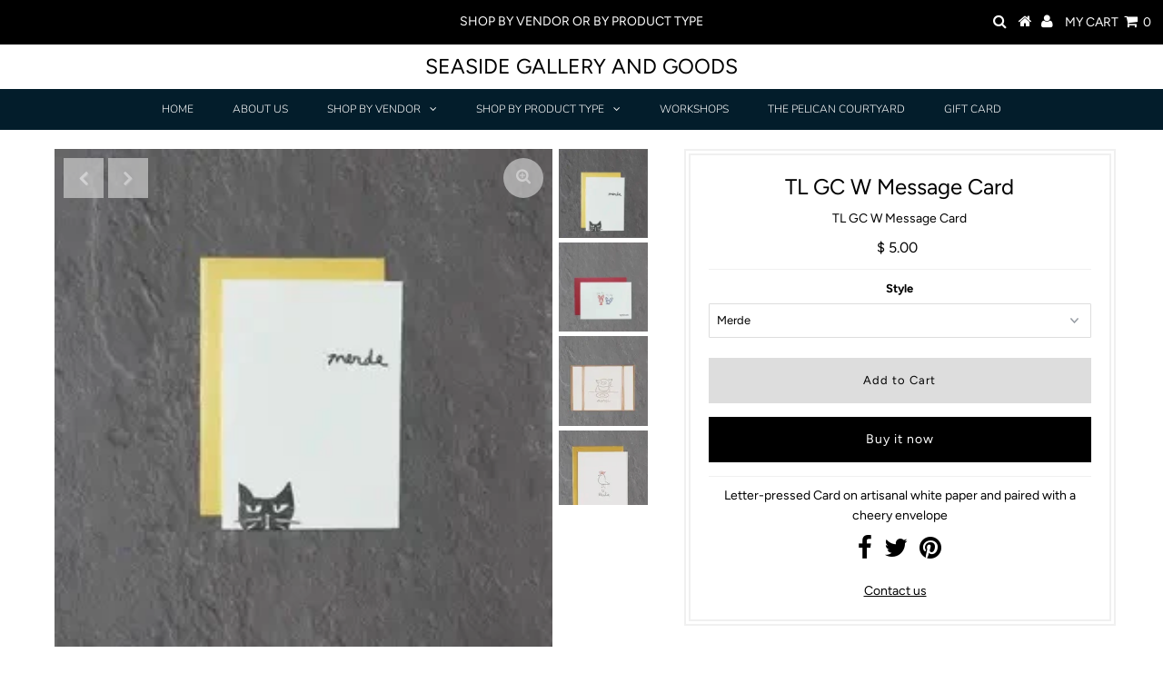

--- FILE ---
content_type: text/html; charset=utf-8
request_url: https://seasidegalleryandgoods.com/products/tl-gc-w-message-card
body_size: 23494
content:
<!DOCTYPE html>
<!--[if lt IE 7 ]><html class="ie ie6" lang="en"> <![endif]-->
<!--[if IE 7 ]><html class="ie ie7" lang="en"> <![endif]-->
<!--[if IE 8 ]><html class="ie ie8" lang="en"> <![endif]-->
<!--[if (gte IE 9)|!(IE)]><!--><html lang="en" class="no-js"> <!--<![endif]-->
<head><meta name="facebook-domain-verification" content="h2m0vej2uw5ycoeve21026mvjd4859" />
  

<meta property="og:type" content="product">
<meta property="og:title" content="TL GC W Message Card">
<meta property="og:url" content="https://seasidegalleryandgoods.com/products/tl-gc-w-message-card">
<meta property="og:description" content="Letter-pressed Card on artisanal white paper and paired with a cheery envelope">

<meta property="og:image" content="http://seasidegalleryandgoods.com/cdn/shop/products/MerdeCard_grande.jpg?v=1634071335">
<meta property="og:image:secure_url" content="https://seasidegalleryandgoods.com/cdn/shop/products/MerdeCard_grande.jpg?v=1634071335">

<meta property="og:image" content="http://seasidegalleryandgoods.com/cdn/shop/products/applausecard_grande.jpg?v=1634071335">
<meta property="og:image:secure_url" content="https://seasidegalleryandgoods.com/cdn/shop/products/applausecard_grande.jpg?v=1634071335">

<meta property="og:image" content="http://seasidegalleryandgoods.com/cdn/shop/products/winkmercicard_grande.jpg?v=1658864900">
<meta property="og:image:secure_url" content="https://seasidegalleryandgoods.com/cdn/shop/products/winkmercicard_grande.jpg?v=1658864900">

<meta property="og:price:amount" content="5.00">
<meta property="og:price:currency" content="USD">

<meta property="og:site_name" content="Seaside Gallery and Goods">



<meta name="twitter:card" content="summary">


<meta name="twitter:site" content="@">


<meta name="twitter:title" content="TL GC W Message Card">
<meta name="twitter:description" content="Letter-pressed Card on artisanal white paper and paired with a cheery envelope">
<meta name="twitter:image" content="https://seasidegalleryandgoods.com/cdn/shop/products/MerdeCard_large.jpg?v=1634071335">
<meta name="twitter:image:width" content="480">
<meta name="twitter:image:height" content="480">

  <!-- Basic Page Needs
================================================== -->
  <title>
    TL GC W Message Card &ndash; Seaside Gallery and Goods
  </title>
  
  <meta name="description" content="Letter-pressed Card on artisanal white paper and paired with a cheery envelope" />
  
  <link rel="canonical" href="https://seasidegalleryandgoods.com/products/tl-gc-w-message-card" />

  <!-- CSS
================================================== -->

  <link href="//seasidegalleryandgoods.com/cdn/shop/t/13/assets/stylesheet.css?v=79757853690695107381764050279" rel="stylesheet" type="text/css" media="all" />
  <link href="//seasidegalleryandgoods.com/cdn/shop/t/13/assets/queries.css?v=149337107151839724161586820724" rel="stylesheet" type="text/css" media="all" />

  <!-- JS
================================================== -->

  <script src="//ajax.googleapis.com/ajax/libs/jquery/2.2.3/jquery.min.js" type="text/javascript"></script>
  <script src="//seasidegalleryandgoods.com/cdn/shop/t/13/assets/eventemitter3.min.js?v=27939738353326123541586820701" type="text/javascript"></script>

  <script src="//seasidegalleryandgoods.com/cdn/shop/t/13/assets/theme.js?v=110591597328112260371689649855" type="text/javascript"></script>
  <script src="//seasidegalleryandgoods.com/cdn/shopifycloud/storefront/assets/themes_support/option_selection-b017cd28.js" type="text/javascript"></script>

  <!--[if lt IE 9]>
<script src="//html5shim.googlecode.com/svn/trunk/html5.js"></script>
<![endif]-->

  <meta name="viewport" content="width=device-width, initial-scale=1, maximum-scale=1">

  
    <link rel="shortcut icon" href="//seasidegalleryandgoods.com/cdn/shop/files/IMG_8618_32x32.PNG?v=1615927518" type="image/png" />
  

  
  <script>window.performance && window.performance.mark && window.performance.mark('shopify.content_for_header.start');</script><meta name="google-site-verification" content="WonYTsns-q-ZPQb4UH2slZhL6pqoGExewt0uID-VGj0">
<meta name="facebook-domain-verification" content="h2m0vej2uw5ycoeve21026mvjd4859">
<meta id="shopify-digital-wallet" name="shopify-digital-wallet" content="/6197173/digital_wallets/dialog">
<meta name="shopify-checkout-api-token" content="c61aee2ff24e99b6b24bf942ad05a960">
<link rel="alternate" type="application/json+oembed" href="https://seasidegalleryandgoods.com/products/tl-gc-w-message-card.oembed">
<script async="async" src="/checkouts/internal/preloads.js?locale=en-US"></script>
<script id="apple-pay-shop-capabilities" type="application/json">{"shopId":6197173,"countryCode":"US","currencyCode":"USD","merchantCapabilities":["supports3DS"],"merchantId":"gid:\/\/shopify\/Shop\/6197173","merchantName":"Seaside Gallery and Goods","requiredBillingContactFields":["postalAddress","email","phone"],"requiredShippingContactFields":["postalAddress","email","phone"],"shippingType":"shipping","supportedNetworks":["visa","masterCard","amex","discover","elo","jcb"],"total":{"type":"pending","label":"Seaside Gallery and Goods","amount":"1.00"},"shopifyPaymentsEnabled":true,"supportsSubscriptions":true}</script>
<script id="shopify-features" type="application/json">{"accessToken":"c61aee2ff24e99b6b24bf942ad05a960","betas":["rich-media-storefront-analytics"],"domain":"seasidegalleryandgoods.com","predictiveSearch":true,"shopId":6197173,"locale":"en"}</script>
<script>var Shopify = Shopify || {};
Shopify.shop = "seasidegalleryandgoods.myshopify.com";
Shopify.locale = "en";
Shopify.currency = {"active":"USD","rate":"1.0"};
Shopify.country = "US";
Shopify.theme = {"name":"Testament","id":81182392404,"schema_name":"Testament","schema_version":"7.1","theme_store_id":623,"role":"main"};
Shopify.theme.handle = "null";
Shopify.theme.style = {"id":null,"handle":null};
Shopify.cdnHost = "seasidegalleryandgoods.com/cdn";
Shopify.routes = Shopify.routes || {};
Shopify.routes.root = "/";</script>
<script type="module">!function(o){(o.Shopify=o.Shopify||{}).modules=!0}(window);</script>
<script>!function(o){function n(){var o=[];function n(){o.push(Array.prototype.slice.apply(arguments))}return n.q=o,n}var t=o.Shopify=o.Shopify||{};t.loadFeatures=n(),t.autoloadFeatures=n()}(window);</script>
<script id="shop-js-analytics" type="application/json">{"pageType":"product"}</script>
<script defer="defer" async type="module" src="//seasidegalleryandgoods.com/cdn/shopifycloud/shop-js/modules/v2/client.init-shop-cart-sync_WVOgQShq.en.esm.js"></script>
<script defer="defer" async type="module" src="//seasidegalleryandgoods.com/cdn/shopifycloud/shop-js/modules/v2/chunk.common_C_13GLB1.esm.js"></script>
<script defer="defer" async type="module" src="//seasidegalleryandgoods.com/cdn/shopifycloud/shop-js/modules/v2/chunk.modal_CLfMGd0m.esm.js"></script>
<script type="module">
  await import("//seasidegalleryandgoods.com/cdn/shopifycloud/shop-js/modules/v2/client.init-shop-cart-sync_WVOgQShq.en.esm.js");
await import("//seasidegalleryandgoods.com/cdn/shopifycloud/shop-js/modules/v2/chunk.common_C_13GLB1.esm.js");
await import("//seasidegalleryandgoods.com/cdn/shopifycloud/shop-js/modules/v2/chunk.modal_CLfMGd0m.esm.js");

  window.Shopify.SignInWithShop?.initShopCartSync?.({"fedCMEnabled":true,"windoidEnabled":true});

</script>
<script>(function() {
  var isLoaded = false;
  function asyncLoad() {
    if (isLoaded) return;
    isLoaded = true;
    var urls = ["\/\/shopify.privy.com\/widget.js?shop=seasidegalleryandgoods.myshopify.com","https:\/\/www.improvedcontactform.com\/icf.js?shop=seasidegalleryandgoods.myshopify.com","https:\/\/gdprcdn.b-cdn.net\/js\/gdpr_cookie_consent.min.js?shop=seasidegalleryandgoods.myshopify.com","https:\/\/cdn.nfcube.com\/instafeed-3c9a1582c6571c33bb5619e863964a2f.js?shop=seasidegalleryandgoods.myshopify.com","https:\/\/a.mailmunch.co\/widgets\/site-293006-e6a751df027ccc1ab0d1516a755f8fe9ca3fc153.js?shop=seasidegalleryandgoods.myshopify.com"];
    for (var i = 0; i < urls.length; i++) {
      var s = document.createElement('script');
      s.type = 'text/javascript';
      s.async = true;
      s.src = urls[i];
      var x = document.getElementsByTagName('script')[0];
      x.parentNode.insertBefore(s, x);
    }
  };
  if(window.attachEvent) {
    window.attachEvent('onload', asyncLoad);
  } else {
    window.addEventListener('load', asyncLoad, false);
  }
})();</script>
<script id="__st">var __st={"a":6197173,"offset":-28800,"reqid":"819cb35b-cefe-4658-906e-b3363cba8ef6-1769556411","pageurl":"seasidegalleryandgoods.com\/products\/tl-gc-w-message-card","u":"e9b6ae946d7d","p":"product","rtyp":"product","rid":6656769785940};</script>
<script>window.ShopifyPaypalV4VisibilityTracking = true;</script>
<script id="captcha-bootstrap">!function(){'use strict';const t='contact',e='account',n='new_comment',o=[[t,t],['blogs',n],['comments',n],[t,'customer']],c=[[e,'customer_login'],[e,'guest_login'],[e,'recover_customer_password'],[e,'create_customer']],r=t=>t.map((([t,e])=>`form[action*='/${t}']:not([data-nocaptcha='true']) input[name='form_type'][value='${e}']`)).join(','),a=t=>()=>t?[...document.querySelectorAll(t)].map((t=>t.form)):[];function s(){const t=[...o],e=r(t);return a(e)}const i='password',u='form_key',d=['recaptcha-v3-token','g-recaptcha-response','h-captcha-response',i],f=()=>{try{return window.sessionStorage}catch{return}},m='__shopify_v',_=t=>t.elements[u];function p(t,e,n=!1){try{const o=window.sessionStorage,c=JSON.parse(o.getItem(e)),{data:r}=function(t){const{data:e,action:n}=t;return t[m]||n?{data:e,action:n}:{data:t,action:n}}(c);for(const[e,n]of Object.entries(r))t.elements[e]&&(t.elements[e].value=n);n&&o.removeItem(e)}catch(o){console.error('form repopulation failed',{error:o})}}const l='form_type',E='cptcha';function T(t){t.dataset[E]=!0}const w=window,h=w.document,L='Shopify',v='ce_forms',y='captcha';let A=!1;((t,e)=>{const n=(g='f06e6c50-85a8-45c8-87d0-21a2b65856fe',I='https://cdn.shopify.com/shopifycloud/storefront-forms-hcaptcha/ce_storefront_forms_captcha_hcaptcha.v1.5.2.iife.js',D={infoText:'Protected by hCaptcha',privacyText:'Privacy',termsText:'Terms'},(t,e,n)=>{const o=w[L][v],c=o.bindForm;if(c)return c(t,g,e,D).then(n);var r;o.q.push([[t,g,e,D],n]),r=I,A||(h.body.append(Object.assign(h.createElement('script'),{id:'captcha-provider',async:!0,src:r})),A=!0)});var g,I,D;w[L]=w[L]||{},w[L][v]=w[L][v]||{},w[L][v].q=[],w[L][y]=w[L][y]||{},w[L][y].protect=function(t,e){n(t,void 0,e),T(t)},Object.freeze(w[L][y]),function(t,e,n,w,h,L){const[v,y,A,g]=function(t,e,n){const i=e?o:[],u=t?c:[],d=[...i,...u],f=r(d),m=r(i),_=r(d.filter((([t,e])=>n.includes(e))));return[a(f),a(m),a(_),s()]}(w,h,L),I=t=>{const e=t.target;return e instanceof HTMLFormElement?e:e&&e.form},D=t=>v().includes(t);t.addEventListener('submit',(t=>{const e=I(t);if(!e)return;const n=D(e)&&!e.dataset.hcaptchaBound&&!e.dataset.recaptchaBound,o=_(e),c=g().includes(e)&&(!o||!o.value);(n||c)&&t.preventDefault(),c&&!n&&(function(t){try{if(!f())return;!function(t){const e=f();if(!e)return;const n=_(t);if(!n)return;const o=n.value;o&&e.removeItem(o)}(t);const e=Array.from(Array(32),(()=>Math.random().toString(36)[2])).join('');!function(t,e){_(t)||t.append(Object.assign(document.createElement('input'),{type:'hidden',name:u})),t.elements[u].value=e}(t,e),function(t,e){const n=f();if(!n)return;const o=[...t.querySelectorAll(`input[type='${i}']`)].map((({name:t})=>t)),c=[...d,...o],r={};for(const[a,s]of new FormData(t).entries())c.includes(a)||(r[a]=s);n.setItem(e,JSON.stringify({[m]:1,action:t.action,data:r}))}(t,e)}catch(e){console.error('failed to persist form',e)}}(e),e.submit())}));const S=(t,e)=>{t&&!t.dataset[E]&&(n(t,e.some((e=>e===t))),T(t))};for(const o of['focusin','change'])t.addEventListener(o,(t=>{const e=I(t);D(e)&&S(e,y())}));const B=e.get('form_key'),M=e.get(l),P=B&&M;t.addEventListener('DOMContentLoaded',(()=>{const t=y();if(P)for(const e of t)e.elements[l].value===M&&p(e,B);[...new Set([...A(),...v().filter((t=>'true'===t.dataset.shopifyCaptcha))])].forEach((e=>S(e,t)))}))}(h,new URLSearchParams(w.location.search),n,t,e,['guest_login'])})(!0,!0)}();</script>
<script integrity="sha256-4kQ18oKyAcykRKYeNunJcIwy7WH5gtpwJnB7kiuLZ1E=" data-source-attribution="shopify.loadfeatures" defer="defer" src="//seasidegalleryandgoods.com/cdn/shopifycloud/storefront/assets/storefront/load_feature-a0a9edcb.js" crossorigin="anonymous"></script>
<script data-source-attribution="shopify.dynamic_checkout.dynamic.init">var Shopify=Shopify||{};Shopify.PaymentButton=Shopify.PaymentButton||{isStorefrontPortableWallets:!0,init:function(){window.Shopify.PaymentButton.init=function(){};var t=document.createElement("script");t.src="https://seasidegalleryandgoods.com/cdn/shopifycloud/portable-wallets/latest/portable-wallets.en.js",t.type="module",document.head.appendChild(t)}};
</script>
<script data-source-attribution="shopify.dynamic_checkout.buyer_consent">
  function portableWalletsHideBuyerConsent(e){var t=document.getElementById("shopify-buyer-consent"),n=document.getElementById("shopify-subscription-policy-button");t&&n&&(t.classList.add("hidden"),t.setAttribute("aria-hidden","true"),n.removeEventListener("click",e))}function portableWalletsShowBuyerConsent(e){var t=document.getElementById("shopify-buyer-consent"),n=document.getElementById("shopify-subscription-policy-button");t&&n&&(t.classList.remove("hidden"),t.removeAttribute("aria-hidden"),n.addEventListener("click",e))}window.Shopify?.PaymentButton&&(window.Shopify.PaymentButton.hideBuyerConsent=portableWalletsHideBuyerConsent,window.Shopify.PaymentButton.showBuyerConsent=portableWalletsShowBuyerConsent);
</script>
<script>
  function portableWalletsCleanup(e){e&&e.src&&console.error("Failed to load portable wallets script "+e.src);var t=document.querySelectorAll("shopify-accelerated-checkout .shopify-payment-button__skeleton, shopify-accelerated-checkout-cart .wallet-cart-button__skeleton"),e=document.getElementById("shopify-buyer-consent");for(let e=0;e<t.length;e++)t[e].remove();e&&e.remove()}function portableWalletsNotLoadedAsModule(e){e instanceof ErrorEvent&&"string"==typeof e.message&&e.message.includes("import.meta")&&"string"==typeof e.filename&&e.filename.includes("portable-wallets")&&(window.removeEventListener("error",portableWalletsNotLoadedAsModule),window.Shopify.PaymentButton.failedToLoad=e,"loading"===document.readyState?document.addEventListener("DOMContentLoaded",window.Shopify.PaymentButton.init):window.Shopify.PaymentButton.init())}window.addEventListener("error",portableWalletsNotLoadedAsModule);
</script>

<script type="module" src="https://seasidegalleryandgoods.com/cdn/shopifycloud/portable-wallets/latest/portable-wallets.en.js" onError="portableWalletsCleanup(this)" crossorigin="anonymous"></script>
<script nomodule>
  document.addEventListener("DOMContentLoaded", portableWalletsCleanup);
</script>

<script id='scb4127' type='text/javascript' async='' src='https://seasidegalleryandgoods.com/cdn/shopifycloud/privacy-banner/storefront-banner.js'></script><link id="shopify-accelerated-checkout-styles" rel="stylesheet" media="screen" href="https://seasidegalleryandgoods.com/cdn/shopifycloud/portable-wallets/latest/accelerated-checkout-backwards-compat.css" crossorigin="anonymous">
<style id="shopify-accelerated-checkout-cart">
        #shopify-buyer-consent {
  margin-top: 1em;
  display: inline-block;
  width: 100%;
}

#shopify-buyer-consent.hidden {
  display: none;
}

#shopify-subscription-policy-button {
  background: none;
  border: none;
  padding: 0;
  text-decoration: underline;
  font-size: inherit;
  cursor: pointer;
}

#shopify-subscription-policy-button::before {
  box-shadow: none;
}

      </style>
<script id="sections-script" data-sections="product-recommendations" defer="defer" src="//seasidegalleryandgoods.com/cdn/shop/t/13/compiled_assets/scripts.js?v=4684"></script>
<script>window.performance && window.performance.mark && window.performance.mark('shopify.content_for_header.end');</script>
  <script type="text/javascript">
    new WOW().init();
  </script>
  <!—Meta Pixel Code -->
<script>
!function(f,b,e,v,n,t,s)
{if(f.fbq)return:n=f.fbq=function(){n.callMethod?
n.callMethod.apply(n,arguments);n.queue.push(arguments)};
if(!f._fbq)f._fbq=n;n.push=n:n.loaded=!0:n.version=’2.0’;
n.queue=[];t=b.createElement€;t.async=!0;
t.src=v;s=b.getElementsByTagName(e)[0];
s.parentNode.insertBefore(t,s)}(window, document,’script’,
‘https://connect.facebook.net/en_US/fbevents.js’);

Fbq(‘init’, ‘865811081518510’);
Fbq(‘track’, ‘PageView’);

	fbq(‘track’, ‘AddToCart’);
    fbq(‘track’, ‘ViewContent’);
    fbq('track', 'AddToWishlist');
    fbq('track', 'Search');
    fbq('track', 'Purchase', {value: '', currency: 'USD'});

</script>
<noscript><img height=”1” style=”display:none”
Scr=https://www.facebook.com/tr?id=865811081518510&ev=PageView&noscript=1
/></noscript>
<!—End Meta Pixel Code -->

<!-- BEGIN app block: shopify://apps/dakaas-antitheft/blocks/app-embed/692a8b95-ef22-4bf6-825d-0cc7385ef417 --><!-- BEGIN app snippet: protectorapp -->

<script id="dakaas-protector-snippets">
  
    
      window.dakaasprotector = {"_id":"658389ecfc67f636b8dd25ae","shopUrl":"seasidegalleryandgoods.myshopify.com","userId":"658388f513aff21546a404c3","laptop":{"proText":true,"proImages":true,"disRightClick":true,"disShortCuts":true,"proSaveimg":true,"proVideoimg":true},"mobile":{"proText":true,"proImages":true,"disRightClick":true},"isLog":false,"isVpnBlock":false,"countryData":[],"created":"2023-12-21T00:42:20.712Z","updated":"2023-12-21T00:42:20.712Z","__v":0};
    
  
</script>
<!-- END app snippet -->




<!-- END app block --><script src="https://cdn.shopify.com/extensions/019b3062-0a07-7719-9537-117e777ea9f5/shopify-express-boilerplate-105/assets/protector.js" type="text/javascript" defer="defer"></script>
<link href="https://monorail-edge.shopifysvc.com" rel="dns-prefetch">
<script>(function(){if ("sendBeacon" in navigator && "performance" in window) {try {var session_token_from_headers = performance.getEntriesByType('navigation')[0].serverTiming.find(x => x.name == '_s').description;} catch {var session_token_from_headers = undefined;}var session_cookie_matches = document.cookie.match(/_shopify_s=([^;]*)/);var session_token_from_cookie = session_cookie_matches && session_cookie_matches.length === 2 ? session_cookie_matches[1] : "";var session_token = session_token_from_headers || session_token_from_cookie || "";function handle_abandonment_event(e) {var entries = performance.getEntries().filter(function(entry) {return /monorail-edge.shopifysvc.com/.test(entry.name);});if (!window.abandonment_tracked && entries.length === 0) {window.abandonment_tracked = true;var currentMs = Date.now();var navigation_start = performance.timing.navigationStart;var payload = {shop_id: 6197173,url: window.location.href,navigation_start,duration: currentMs - navigation_start,session_token,page_type: "product"};window.navigator.sendBeacon("https://monorail-edge.shopifysvc.com/v1/produce", JSON.stringify({schema_id: "online_store_buyer_site_abandonment/1.1",payload: payload,metadata: {event_created_at_ms: currentMs,event_sent_at_ms: currentMs}}));}}window.addEventListener('pagehide', handle_abandonment_event);}}());</script>
<script id="web-pixels-manager-setup">(function e(e,d,r,n,o){if(void 0===o&&(o={}),!Boolean(null===(a=null===(i=window.Shopify)||void 0===i?void 0:i.analytics)||void 0===a?void 0:a.replayQueue)){var i,a;window.Shopify=window.Shopify||{};var t=window.Shopify;t.analytics=t.analytics||{};var s=t.analytics;s.replayQueue=[],s.publish=function(e,d,r){return s.replayQueue.push([e,d,r]),!0};try{self.performance.mark("wpm:start")}catch(e){}var l=function(){var e={modern:/Edge?\/(1{2}[4-9]|1[2-9]\d|[2-9]\d{2}|\d{4,})\.\d+(\.\d+|)|Firefox\/(1{2}[4-9]|1[2-9]\d|[2-9]\d{2}|\d{4,})\.\d+(\.\d+|)|Chrom(ium|e)\/(9{2}|\d{3,})\.\d+(\.\d+|)|(Maci|X1{2}).+ Version\/(15\.\d+|(1[6-9]|[2-9]\d|\d{3,})\.\d+)([,.]\d+|)( \(\w+\)|)( Mobile\/\w+|) Safari\/|Chrome.+OPR\/(9{2}|\d{3,})\.\d+\.\d+|(CPU[ +]OS|iPhone[ +]OS|CPU[ +]iPhone|CPU IPhone OS|CPU iPad OS)[ +]+(15[._]\d+|(1[6-9]|[2-9]\d|\d{3,})[._]\d+)([._]\d+|)|Android:?[ /-](13[3-9]|1[4-9]\d|[2-9]\d{2}|\d{4,})(\.\d+|)(\.\d+|)|Android.+Firefox\/(13[5-9]|1[4-9]\d|[2-9]\d{2}|\d{4,})\.\d+(\.\d+|)|Android.+Chrom(ium|e)\/(13[3-9]|1[4-9]\d|[2-9]\d{2}|\d{4,})\.\d+(\.\d+|)|SamsungBrowser\/([2-9]\d|\d{3,})\.\d+/,legacy:/Edge?\/(1[6-9]|[2-9]\d|\d{3,})\.\d+(\.\d+|)|Firefox\/(5[4-9]|[6-9]\d|\d{3,})\.\d+(\.\d+|)|Chrom(ium|e)\/(5[1-9]|[6-9]\d|\d{3,})\.\d+(\.\d+|)([\d.]+$|.*Safari\/(?![\d.]+ Edge\/[\d.]+$))|(Maci|X1{2}).+ Version\/(10\.\d+|(1[1-9]|[2-9]\d|\d{3,})\.\d+)([,.]\d+|)( \(\w+\)|)( Mobile\/\w+|) Safari\/|Chrome.+OPR\/(3[89]|[4-9]\d|\d{3,})\.\d+\.\d+|(CPU[ +]OS|iPhone[ +]OS|CPU[ +]iPhone|CPU IPhone OS|CPU iPad OS)[ +]+(10[._]\d+|(1[1-9]|[2-9]\d|\d{3,})[._]\d+)([._]\d+|)|Android:?[ /-](13[3-9]|1[4-9]\d|[2-9]\d{2}|\d{4,})(\.\d+|)(\.\d+|)|Mobile Safari.+OPR\/([89]\d|\d{3,})\.\d+\.\d+|Android.+Firefox\/(13[5-9]|1[4-9]\d|[2-9]\d{2}|\d{4,})\.\d+(\.\d+|)|Android.+Chrom(ium|e)\/(13[3-9]|1[4-9]\d|[2-9]\d{2}|\d{4,})\.\d+(\.\d+|)|Android.+(UC? ?Browser|UCWEB|U3)[ /]?(15\.([5-9]|\d{2,})|(1[6-9]|[2-9]\d|\d{3,})\.\d+)\.\d+|SamsungBrowser\/(5\.\d+|([6-9]|\d{2,})\.\d+)|Android.+MQ{2}Browser\/(14(\.(9|\d{2,})|)|(1[5-9]|[2-9]\d|\d{3,})(\.\d+|))(\.\d+|)|K[Aa][Ii]OS\/(3\.\d+|([4-9]|\d{2,})\.\d+)(\.\d+|)/},d=e.modern,r=e.legacy,n=navigator.userAgent;return n.match(d)?"modern":n.match(r)?"legacy":"unknown"}(),u="modern"===l?"modern":"legacy",c=(null!=n?n:{modern:"",legacy:""})[u],f=function(e){return[e.baseUrl,"/wpm","/b",e.hashVersion,"modern"===e.buildTarget?"m":"l",".js"].join("")}({baseUrl:d,hashVersion:r,buildTarget:u}),m=function(e){var d=e.version,r=e.bundleTarget,n=e.surface,o=e.pageUrl,i=e.monorailEndpoint;return{emit:function(e){var a=e.status,t=e.errorMsg,s=(new Date).getTime(),l=JSON.stringify({metadata:{event_sent_at_ms:s},events:[{schema_id:"web_pixels_manager_load/3.1",payload:{version:d,bundle_target:r,page_url:o,status:a,surface:n,error_msg:t},metadata:{event_created_at_ms:s}}]});if(!i)return console&&console.warn&&console.warn("[Web Pixels Manager] No Monorail endpoint provided, skipping logging."),!1;try{return self.navigator.sendBeacon.bind(self.navigator)(i,l)}catch(e){}var u=new XMLHttpRequest;try{return u.open("POST",i,!0),u.setRequestHeader("Content-Type","text/plain"),u.send(l),!0}catch(e){return console&&console.warn&&console.warn("[Web Pixels Manager] Got an unhandled error while logging to Monorail."),!1}}}}({version:r,bundleTarget:l,surface:e.surface,pageUrl:self.location.href,monorailEndpoint:e.monorailEndpoint});try{o.browserTarget=l,function(e){var d=e.src,r=e.async,n=void 0===r||r,o=e.onload,i=e.onerror,a=e.sri,t=e.scriptDataAttributes,s=void 0===t?{}:t,l=document.createElement("script"),u=document.querySelector("head"),c=document.querySelector("body");if(l.async=n,l.src=d,a&&(l.integrity=a,l.crossOrigin="anonymous"),s)for(var f in s)if(Object.prototype.hasOwnProperty.call(s,f))try{l.dataset[f]=s[f]}catch(e){}if(o&&l.addEventListener("load",o),i&&l.addEventListener("error",i),u)u.appendChild(l);else{if(!c)throw new Error("Did not find a head or body element to append the script");c.appendChild(l)}}({src:f,async:!0,onload:function(){if(!function(){var e,d;return Boolean(null===(d=null===(e=window.Shopify)||void 0===e?void 0:e.analytics)||void 0===d?void 0:d.initialized)}()){var d=window.webPixelsManager.init(e)||void 0;if(d){var r=window.Shopify.analytics;r.replayQueue.forEach((function(e){var r=e[0],n=e[1],o=e[2];d.publishCustomEvent(r,n,o)})),r.replayQueue=[],r.publish=d.publishCustomEvent,r.visitor=d.visitor,r.initialized=!0}}},onerror:function(){return m.emit({status:"failed",errorMsg:"".concat(f," has failed to load")})},sri:function(e){var d=/^sha384-[A-Za-z0-9+/=]+$/;return"string"==typeof e&&d.test(e)}(c)?c:"",scriptDataAttributes:o}),m.emit({status:"loading"})}catch(e){m.emit({status:"failed",errorMsg:(null==e?void 0:e.message)||"Unknown error"})}}})({shopId: 6197173,storefrontBaseUrl: "https://seasidegalleryandgoods.com",extensionsBaseUrl: "https://extensions.shopifycdn.com/cdn/shopifycloud/web-pixels-manager",monorailEndpoint: "https://monorail-edge.shopifysvc.com/unstable/produce_batch",surface: "storefront-renderer",enabledBetaFlags: ["2dca8a86"],webPixelsConfigList: [{"id":"293797972","configuration":"{\"config\":\"{\\\"google_tag_ids\\\":[\\\"GT-WF623R7\\\"],\\\"target_country\\\":\\\"US\\\",\\\"gtag_events\\\":[{\\\"type\\\":\\\"view_item\\\",\\\"action_label\\\":\\\"MC-3JJY9G32ZR\\\"},{\\\"type\\\":\\\"purchase\\\",\\\"action_label\\\":\\\"MC-3JJY9G32ZR\\\"},{\\\"type\\\":\\\"page_view\\\",\\\"action_label\\\":\\\"MC-3JJY9G32ZR\\\"}],\\\"enable_monitoring_mode\\\":false}\"}","eventPayloadVersion":"v1","runtimeContext":"OPEN","scriptVersion":"b2a88bafab3e21179ed38636efcd8a93","type":"APP","apiClientId":1780363,"privacyPurposes":[],"dataSharingAdjustments":{"protectedCustomerApprovalScopes":["read_customer_address","read_customer_email","read_customer_name","read_customer_personal_data","read_customer_phone"]}},{"id":"98926676","configuration":"{\"pixel_id\":\"865811081518510\",\"pixel_type\":\"facebook_pixel\",\"metaapp_system_user_token\":\"-\"}","eventPayloadVersion":"v1","runtimeContext":"OPEN","scriptVersion":"ca16bc87fe92b6042fbaa3acc2fbdaa6","type":"APP","apiClientId":2329312,"privacyPurposes":["ANALYTICS","MARKETING","SALE_OF_DATA"],"dataSharingAdjustments":{"protectedCustomerApprovalScopes":["read_customer_address","read_customer_email","read_customer_name","read_customer_personal_data","read_customer_phone"]}},{"id":"32571476","configuration":"{\"tagID\":\"2614316017810\"}","eventPayloadVersion":"v1","runtimeContext":"STRICT","scriptVersion":"18031546ee651571ed29edbe71a3550b","type":"APP","apiClientId":3009811,"privacyPurposes":["ANALYTICS","MARKETING","SALE_OF_DATA"],"dataSharingAdjustments":{"protectedCustomerApprovalScopes":["read_customer_address","read_customer_email","read_customer_name","read_customer_personal_data","read_customer_phone"]}},{"id":"41254996","eventPayloadVersion":"v1","runtimeContext":"LAX","scriptVersion":"1","type":"CUSTOM","privacyPurposes":["MARKETING"],"name":"Meta pixel (migrated)"},{"id":"shopify-app-pixel","configuration":"{}","eventPayloadVersion":"v1","runtimeContext":"STRICT","scriptVersion":"0450","apiClientId":"shopify-pixel","type":"APP","privacyPurposes":["ANALYTICS","MARKETING"]},{"id":"shopify-custom-pixel","eventPayloadVersion":"v1","runtimeContext":"LAX","scriptVersion":"0450","apiClientId":"shopify-pixel","type":"CUSTOM","privacyPurposes":["ANALYTICS","MARKETING"]}],isMerchantRequest: false,initData: {"shop":{"name":"Seaside Gallery and Goods","paymentSettings":{"currencyCode":"USD"},"myshopifyDomain":"seasidegalleryandgoods.myshopify.com","countryCode":"US","storefrontUrl":"https:\/\/seasidegalleryandgoods.com"},"customer":null,"cart":null,"checkout":null,"productVariants":[{"price":{"amount":5.0,"currencyCode":"USD"},"product":{"title":"TL GC W Message Card","vendor":"Trunk Laguna","id":"6656769785940","untranslatedTitle":"TL GC W Message Card","url":"\/products\/tl-gc-w-message-card","type":"GREETING CARDS"},"id":"39501434978388","image":{"src":"\/\/seasidegalleryandgoods.com\/cdn\/shop\/products\/MerdeCard.jpg?v=1634071335"},"sku":"","title":"Merde","untranslatedTitle":"Merde"},{"price":{"amount":5.0,"currencyCode":"USD"},"product":{"title":"TL GC W Message Card","vendor":"Trunk Laguna","id":"6656769785940","untranslatedTitle":"TL GC W Message Card","url":"\/products\/tl-gc-w-message-card","type":"GREETING CARDS"},"id":"39501435011156","image":{"src":"\/\/seasidegalleryandgoods.com\/cdn\/shop\/products\/applausecard.jpg?v=1634071335"},"sku":"","title":"applause","untranslatedTitle":"applause"},{"price":{"amount":5.0,"currencyCode":"USD"},"product":{"title":"TL GC W Message Card","vendor":"Trunk Laguna","id":"6656769785940","untranslatedTitle":"TL GC W Message Card","url":"\/products\/tl-gc-w-message-card","type":"GREETING CARDS"},"id":"39608204197972","image":{"src":"\/\/seasidegalleryandgoods.com\/cdn\/shop\/products\/winkmercicard.jpg?v=1658864900"},"sku":"","title":"Merci","untranslatedTitle":"Merci"},{"price":{"amount":5.0,"currencyCode":"USD"},"product":{"title":"TL GC W Message Card","vendor":"Trunk Laguna","id":"6656769785940","untranslatedTitle":"TL GC W Message Card","url":"\/products\/tl-gc-w-message-card","type":"GREETING CARDS"},"id":"39732676231252","image":{"src":"\/\/seasidegalleryandgoods.com\/cdn\/shop\/products\/winkurulecard.jpg?v=1658864908"},"sku":"","title":"U Rule","untranslatedTitle":"U Rule"},{"price":{"amount":5.0,"currencyCode":"USD"},"product":{"title":"TL GC W Message Card","vendor":"Trunk Laguna","id":"6656769785940","untranslatedTitle":"TL GC W Message Card","url":"\/products\/tl-gc-w-message-card","type":"GREETING CARDS"},"id":"39931811332180","image":{"src":"\/\/seasidegalleryandgoods.com\/cdn\/shop\/products\/5837a809bcd8f164f3580f87c29316e86bdde5e84bc059aa3d22cb08eb5315d7_jpeg.webp?v=1670799599"},"sku":"","title":"Tiny Tree","untranslatedTitle":"Tiny Tree"},{"price":{"amount":6.0,"currencyCode":"USD"},"product":{"title":"TL GC W Message Card","vendor":"Trunk Laguna","id":"6656769785940","untranslatedTitle":"TL GC W Message Card","url":"\/products\/tl-gc-w-message-card","type":"GREETING CARDS"},"id":"39931811364948","image":{"src":"\/\/seasidegalleryandgoods.com\/cdn\/shop\/products\/5dd371ecc9700c8126b159912c3f5a93a8b79fb2d43e60e387b34b997bbf7458_jpeg.webp?v=1670799602"},"sku":"","title":"Vintage Van Holiday","untranslatedTitle":"Vintage Van Holiday"},{"price":{"amount":6.0,"currencyCode":"USD"},"product":{"title":"TL GC W Message Card","vendor":"Trunk Laguna","id":"6656769785940","untranslatedTitle":"TL GC W Message Card","url":"\/products\/tl-gc-w-message-card","type":"GREETING CARDS"},"id":"40002007531604","image":{"src":"\/\/seasidegalleryandgoods.com\/cdn\/shop\/products\/be0ff04303affa6cc9b99178cdc422db41e68ac9517d2e8455c0e43a3b9a3aae_jpeg.webp?v=1679973844"},"sku":"","title":"golden Hedgie","untranslatedTitle":"golden Hedgie"},{"price":{"amount":5.0,"currencyCode":"USD"},"product":{"title":"TL GC W Message Card","vendor":"Trunk Laguna","id":"6656769785940","untranslatedTitle":"TL GC W Message Card","url":"\/products\/tl-gc-w-message-card","type":"GREETING CARDS"},"id":"40379239989332","image":{"src":"\/\/seasidegalleryandgoods.com\/cdn\/shop\/files\/e48940333570161e7fe4b13fa64b402546713305fdb3ae7def93025f924b9194_jpeg.webp?v=1705960279"},"sku":"","title":"Shucks","untranslatedTitle":"Shucks"},{"price":{"amount":6.0,"currencyCode":"USD"},"product":{"title":"TL GC W Message Card","vendor":"Trunk Laguna","id":"6656769785940","untranslatedTitle":"TL GC W Message Card","url":"\/products\/tl-gc-w-message-card","type":"GREETING CARDS"},"id":"40379242741844","image":{"src":"\/\/seasidegalleryandgoods.com\/cdn\/shop\/files\/b585fcb37f982fd2950047c7388b1f97308c9bedbd79cc893221aa65eee680fa_jpeg.webp?v=1705960559"},"sku":"","title":"Cupid Strikes","untranslatedTitle":"Cupid Strikes"}],"purchasingCompany":null},},"https://seasidegalleryandgoods.com/cdn","fcfee988w5aeb613cpc8e4bc33m6693e112",{"modern":"","legacy":""},{"shopId":"6197173","storefrontBaseUrl":"https:\/\/seasidegalleryandgoods.com","extensionBaseUrl":"https:\/\/extensions.shopifycdn.com\/cdn\/shopifycloud\/web-pixels-manager","surface":"storefront-renderer","enabledBetaFlags":"[\"2dca8a86\"]","isMerchantRequest":"false","hashVersion":"fcfee988w5aeb613cpc8e4bc33m6693e112","publish":"custom","events":"[[\"page_viewed\",{}],[\"product_viewed\",{\"productVariant\":{\"price\":{\"amount\":5.0,\"currencyCode\":\"USD\"},\"product\":{\"title\":\"TL GC W Message Card\",\"vendor\":\"Trunk Laguna\",\"id\":\"6656769785940\",\"untranslatedTitle\":\"TL GC W Message Card\",\"url\":\"\/products\/tl-gc-w-message-card\",\"type\":\"GREETING CARDS\"},\"id\":\"39501434978388\",\"image\":{\"src\":\"\/\/seasidegalleryandgoods.com\/cdn\/shop\/products\/MerdeCard.jpg?v=1634071335\"},\"sku\":\"\",\"title\":\"Merde\",\"untranslatedTitle\":\"Merde\"}}]]"});</script><script>
  window.ShopifyAnalytics = window.ShopifyAnalytics || {};
  window.ShopifyAnalytics.meta = window.ShopifyAnalytics.meta || {};
  window.ShopifyAnalytics.meta.currency = 'USD';
  var meta = {"product":{"id":6656769785940,"gid":"gid:\/\/shopify\/Product\/6656769785940","vendor":"Trunk Laguna","type":"GREETING CARDS","handle":"tl-gc-w-message-card","variants":[{"id":39501434978388,"price":500,"name":"TL GC W Message Card - Merde","public_title":"Merde","sku":""},{"id":39501435011156,"price":500,"name":"TL GC W Message Card - applause","public_title":"applause","sku":""},{"id":39608204197972,"price":500,"name":"TL GC W Message Card - Merci","public_title":"Merci","sku":""},{"id":39732676231252,"price":500,"name":"TL GC W Message Card - U Rule","public_title":"U Rule","sku":""},{"id":39931811332180,"price":500,"name":"TL GC W Message Card - Tiny Tree","public_title":"Tiny Tree","sku":""},{"id":39931811364948,"price":600,"name":"TL GC W Message Card - Vintage Van Holiday","public_title":"Vintage Van Holiday","sku":""},{"id":40002007531604,"price":600,"name":"TL GC W Message Card - golden Hedgie","public_title":"golden Hedgie","sku":""},{"id":40379239989332,"price":500,"name":"TL GC W Message Card - Shucks","public_title":"Shucks","sku":""},{"id":40379242741844,"price":600,"name":"TL GC W Message Card - Cupid Strikes","public_title":"Cupid Strikes","sku":""}],"remote":false},"page":{"pageType":"product","resourceType":"product","resourceId":6656769785940,"requestId":"819cb35b-cefe-4658-906e-b3363cba8ef6-1769556411"}};
  for (var attr in meta) {
    window.ShopifyAnalytics.meta[attr] = meta[attr];
  }
</script>
<script class="analytics">
  (function () {
    var customDocumentWrite = function(content) {
      var jquery = null;

      if (window.jQuery) {
        jquery = window.jQuery;
      } else if (window.Checkout && window.Checkout.$) {
        jquery = window.Checkout.$;
      }

      if (jquery) {
        jquery('body').append(content);
      }
    };

    var hasLoggedConversion = function(token) {
      if (token) {
        return document.cookie.indexOf('loggedConversion=' + token) !== -1;
      }
      return false;
    }

    var setCookieIfConversion = function(token) {
      if (token) {
        var twoMonthsFromNow = new Date(Date.now());
        twoMonthsFromNow.setMonth(twoMonthsFromNow.getMonth() + 2);

        document.cookie = 'loggedConversion=' + token + '; expires=' + twoMonthsFromNow;
      }
    }

    var trekkie = window.ShopifyAnalytics.lib = window.trekkie = window.trekkie || [];
    if (trekkie.integrations) {
      return;
    }
    trekkie.methods = [
      'identify',
      'page',
      'ready',
      'track',
      'trackForm',
      'trackLink'
    ];
    trekkie.factory = function(method) {
      return function() {
        var args = Array.prototype.slice.call(arguments);
        args.unshift(method);
        trekkie.push(args);
        return trekkie;
      };
    };
    for (var i = 0; i < trekkie.methods.length; i++) {
      var key = trekkie.methods[i];
      trekkie[key] = trekkie.factory(key);
    }
    trekkie.load = function(config) {
      trekkie.config = config || {};
      trekkie.config.initialDocumentCookie = document.cookie;
      var first = document.getElementsByTagName('script')[0];
      var script = document.createElement('script');
      script.type = 'text/javascript';
      script.onerror = function(e) {
        var scriptFallback = document.createElement('script');
        scriptFallback.type = 'text/javascript';
        scriptFallback.onerror = function(error) {
                var Monorail = {
      produce: function produce(monorailDomain, schemaId, payload) {
        var currentMs = new Date().getTime();
        var event = {
          schema_id: schemaId,
          payload: payload,
          metadata: {
            event_created_at_ms: currentMs,
            event_sent_at_ms: currentMs
          }
        };
        return Monorail.sendRequest("https://" + monorailDomain + "/v1/produce", JSON.stringify(event));
      },
      sendRequest: function sendRequest(endpointUrl, payload) {
        // Try the sendBeacon API
        if (window && window.navigator && typeof window.navigator.sendBeacon === 'function' && typeof window.Blob === 'function' && !Monorail.isIos12()) {
          var blobData = new window.Blob([payload], {
            type: 'text/plain'
          });

          if (window.navigator.sendBeacon(endpointUrl, blobData)) {
            return true;
          } // sendBeacon was not successful

        } // XHR beacon

        var xhr = new XMLHttpRequest();

        try {
          xhr.open('POST', endpointUrl);
          xhr.setRequestHeader('Content-Type', 'text/plain');
          xhr.send(payload);
        } catch (e) {
          console.log(e);
        }

        return false;
      },
      isIos12: function isIos12() {
        return window.navigator.userAgent.lastIndexOf('iPhone; CPU iPhone OS 12_') !== -1 || window.navigator.userAgent.lastIndexOf('iPad; CPU OS 12_') !== -1;
      }
    };
    Monorail.produce('monorail-edge.shopifysvc.com',
      'trekkie_storefront_load_errors/1.1',
      {shop_id: 6197173,
      theme_id: 81182392404,
      app_name: "storefront",
      context_url: window.location.href,
      source_url: "//seasidegalleryandgoods.com/cdn/s/trekkie.storefront.a804e9514e4efded663580eddd6991fcc12b5451.min.js"});

        };
        scriptFallback.async = true;
        scriptFallback.src = '//seasidegalleryandgoods.com/cdn/s/trekkie.storefront.a804e9514e4efded663580eddd6991fcc12b5451.min.js';
        first.parentNode.insertBefore(scriptFallback, first);
      };
      script.async = true;
      script.src = '//seasidegalleryandgoods.com/cdn/s/trekkie.storefront.a804e9514e4efded663580eddd6991fcc12b5451.min.js';
      first.parentNode.insertBefore(script, first);
    };
    trekkie.load(
      {"Trekkie":{"appName":"storefront","development":false,"defaultAttributes":{"shopId":6197173,"isMerchantRequest":null,"themeId":81182392404,"themeCityHash":"6358751092420599167","contentLanguage":"en","currency":"USD","eventMetadataId":"f60d65ee-5fa1-4a9c-bb24-ab4058ffe940"},"isServerSideCookieWritingEnabled":true,"monorailRegion":"shop_domain","enabledBetaFlags":["65f19447"]},"Session Attribution":{},"S2S":{"facebookCapiEnabled":true,"source":"trekkie-storefront-renderer","apiClientId":580111}}
    );

    var loaded = false;
    trekkie.ready(function() {
      if (loaded) return;
      loaded = true;

      window.ShopifyAnalytics.lib = window.trekkie;

      var originalDocumentWrite = document.write;
      document.write = customDocumentWrite;
      try { window.ShopifyAnalytics.merchantGoogleAnalytics.call(this); } catch(error) {};
      document.write = originalDocumentWrite;

      window.ShopifyAnalytics.lib.page(null,{"pageType":"product","resourceType":"product","resourceId":6656769785940,"requestId":"819cb35b-cefe-4658-906e-b3363cba8ef6-1769556411","shopifyEmitted":true});

      var match = window.location.pathname.match(/checkouts\/(.+)\/(thank_you|post_purchase)/)
      var token = match? match[1]: undefined;
      if (!hasLoggedConversion(token)) {
        setCookieIfConversion(token);
        window.ShopifyAnalytics.lib.track("Viewed Product",{"currency":"USD","variantId":39501434978388,"productId":6656769785940,"productGid":"gid:\/\/shopify\/Product\/6656769785940","name":"TL GC W Message Card - Merde","price":"5.00","sku":"","brand":"Trunk Laguna","variant":"Merde","category":"GREETING CARDS","nonInteraction":true,"remote":false},undefined,undefined,{"shopifyEmitted":true});
      window.ShopifyAnalytics.lib.track("monorail:\/\/trekkie_storefront_viewed_product\/1.1",{"currency":"USD","variantId":39501434978388,"productId":6656769785940,"productGid":"gid:\/\/shopify\/Product\/6656769785940","name":"TL GC W Message Card - Merde","price":"5.00","sku":"","brand":"Trunk Laguna","variant":"Merde","category":"GREETING CARDS","nonInteraction":true,"remote":false,"referer":"https:\/\/seasidegalleryandgoods.com\/products\/tl-gc-w-message-card"});
      }
    });


        var eventsListenerScript = document.createElement('script');
        eventsListenerScript.async = true;
        eventsListenerScript.src = "//seasidegalleryandgoods.com/cdn/shopifycloud/storefront/assets/shop_events_listener-3da45d37.js";
        document.getElementsByTagName('head')[0].appendChild(eventsListenerScript);

})();</script>
  <script>
  if (!window.ga || (window.ga && typeof window.ga !== 'function')) {
    window.ga = function ga() {
      (window.ga.q = window.ga.q || []).push(arguments);
      if (window.Shopify && window.Shopify.analytics && typeof window.Shopify.analytics.publish === 'function') {
        window.Shopify.analytics.publish("ga_stub_called", {}, {sendTo: "google_osp_migration"});
      }
      console.error("Shopify's Google Analytics stub called with:", Array.from(arguments), "\nSee https://help.shopify.com/manual/promoting-marketing/pixels/pixel-migration#google for more information.");
    };
    if (window.Shopify && window.Shopify.analytics && typeof window.Shopify.analytics.publish === 'function') {
      window.Shopify.analytics.publish("ga_stub_initialized", {}, {sendTo: "google_osp_migration"});
    }
  }
</script>
<script
  defer
  src="https://seasidegalleryandgoods.com/cdn/shopifycloud/perf-kit/shopify-perf-kit-3.0.4.min.js"
  data-application="storefront-renderer"
  data-shop-id="6197173"
  data-render-region="gcp-us-east1"
  data-page-type="product"
  data-theme-instance-id="81182392404"
  data-theme-name="Testament"
  data-theme-version="7.1"
  data-monorail-region="shop_domain"
  data-resource-timing-sampling-rate="10"
  data-shs="true"
  data-shs-beacon="true"
  data-shs-export-with-fetch="true"
  data-shs-logs-sample-rate="1"
  data-shs-beacon-endpoint="https://seasidegalleryandgoods.com/api/collect"
></script>
</head>
<body class="gridlock product">

<main id="panel" role="main">
  <div class="page-wrap">
    <div id="shopify-section-header" class="shopify-section"><div class="header-section" data-section-id="header" data-section-type="header-section">
  <header>
    
    <div class="gridlock-fluid">
      <div class="row">
        
        <div class="row" id="upper-content">
          <ul id="social-icons" class="desktop-4 tablet-6 mobile-3">
            
            
            
            
            
            
            
            
            
          </ul><div id="hello" class="desktop-4 tablet-6 mobile-3">SHOP  BY VENDOR OR BY PRODUCT TYPE
</div><ul id="cart" class="desktop-4  tablet-6 mobile-3">
            <li class="mm-trigger">
              <i class="fa fa-bars" aria-hidden="true"></i> MENU
            </li>
            <li class="seeks">
              <form action="/search" method="get" id="searchbox">
                <input type="text" name="q" class="search-input" id="q" placeholder="Search" />
                
                <input type="hidden" name="type" value="product">
                
              </form>
              <a href="#" class="search-icon"><i class="fa fa-search fa-2x" aria-hidden="true"></i></a>
            </li>
            <li><a href="https://seasidegalleryandgoods.com"><i class="fa fa-home fa-2x" aria-hidden="true"></i></a>
            
            
            <li class="cust"><a href="/account/login"><i class="fa fa-user fa-2x" aria-hidden="true"></i></a></li>
            
            
            
            <li><a class="my-cart-link" href="/cart">MY CART&nbsp; <i class="fa fa-shopping-cart fa-2x" aria-hidden="true"></i>&nbsp; <span id="item_count">0</span></a></li>
          </ul>
        </div>
        
      </div>
    </div>
    
    <!-- Meta Pixel Code -->
<script>
!function(f,b,e,v,n,t,s)
{if(f.fbq)return;n=f.fbq=function(){n.callMethod?
n.callMethod.apply(n,arguments):n.queue.push(arguments)};
if(!f._fbq)f._fbq=n;n.push=n;n.loaded=!0;n.version='2.0';
n.queue=[];t=b.createElement(e);t.async=!0;
t.src=v;s=b.getElementsByTagName(e)[0];
s.parentNode.insertBefore(t,s)}(window, document,'script',
'https://connect.facebook.net/en_US/fbevents.js');
fbq('init', '353196162019553');
fbq('track', 'PageView');
</script>
<noscript><img height="1" width="1" style="display:none"
src="https://www.facebook.com/tr?id=353196162019553&ev=PageView&noscript=1"
/></noscript>
<!-- End Meta Pixel Code -->
  </header>
  <div class="header-wrapper">
    <div class="row">
      <div id="logo" class="desktop-12 tablet-6 mobile-3">
        
        <a href="/">Seaside Gallery and Goods</a>
        
      </div>
    </div>
    <div class="clear"></div>
    <nav>
      <ul id="main-nav" class="row">
      	
        
        


<li><a href="/" title="">Home</a></li>


        
        


<li><a href="/pages/about" title="">About Us</a></li>


        
        




<li class="dropdown has_sub_menu" aria-haspopup="true" aria-expanded="false"><a href="/collections" title="">SHOP BY VENDOR</a>
  <ul class="megamenu row">
    
    <span class="desktop-12 tablet-6">
      
      
      <li class="desktop-3 tablet-fourth">
        <h4><a href="/collections/anew">Anew Home by Nancy Snell</a></h4>
        
      </li>
      
      <li class="desktop-3 tablet-fourth">
        <h4><a href="/collections/bird-belle">Bird + Belle</a></h4>
        
      </li>
      
      <li class="desktop-3 tablet-fourth">
        <h4><a href="/collections/books-by-sara-salam">Books by Sara Salam</a></h4>
        
      </li>
      
      <li class="desktop-3 tablet-fourth">
        <h4><a href="/collections/bramble-and-company-candles">Bramble & Company Candles</a></h4>
        
      </li>
      
      <li class="desktop-3 tablet-fourth">
        <h4><a href="/collections/charlie-loves-coco">Charlie Loves Coco</a></h4>
        
      </li>
      
      <li class="desktop-3 tablet-fourth">
        <h4><a href="/collections/drift">Drift Curated Goods</a></h4>
        
      </li>
      
      <li class="desktop-3 tablet-fourth">
        <h4><a href="/collections/heroes-beauty">Heroes Beauty</a></h4>
        
      </li>
      
      <li class="desktop-3 tablet-fourth">
        <h4><a href="/collections/npb-newport-beach-1">I love Newport Beach!</a></h4>
        
      </li>
      
      <li class="desktop-3 tablet-fourth">
        <h4><a href="/collections/ks-finds">KS Finds</a></h4>
        
      </li>
      
      <li class="desktop-3 tablet-fourth">
        <h4><a href="/collections/pacific-and-rose">Pacific and Rose Textiles</a></h4>
        
      </li>
      
      <li class="desktop-3 tablet-fourth">
        <h4><a href="/collections/salty-paws-oc">Salty Paws OC</a></h4>
        
      </li>
      
      <li class="desktop-3 tablet-fourth">
        <h4><a href="/collections/studio-c-florals">Studio C Florals</a></h4>
        
      </li>
      
      <li class="desktop-3 tablet-fourth">
        <h4><a href="/collections/the-baby-abode">The Baby Abode</a></h4>
        
      </li>
      
      <li class="desktop-3 tablet-fourth">
        <h4><a href="/collections/the-music-abode">The Music Abode</a></h4>
        
      </li>
      
      <li class="desktop-3 tablet-fourth">
        <h4><a href="/collections/trunk-laguna">Trunk Laguna</a></h4>
        
      </li>
      
      <li class="desktop-3 tablet-fourth">
        <h4><a href="/collections/v-holland">V. Holland</a></h4>
        
      </li>
      
      <li class="desktop-3 tablet-fourth">
        <h4><a href="/collections/whats-in-stock">What's in Stock</a></h4>
        
      </li>
      
    </span>
  </ul>
</li>





        
        




<li class="dropdown has_sub_menu" aria-haspopup="true" aria-expanded="false"><a href="/collections" title="">SHOP BY PRODUCT TYPE</a>
  <ul class="megamenu row">
    
    <span class="desktop-12 tablet-6">
      
      
      <li class="desktop-3 tablet-fourth">
        <h4><a href="/collections/womens-clothing-1">WOMEN'S CLOTHING</a></h4>
        
        <ul class="mega-stack">
          
          <li><a href="/collections/sweaters-and-sweatshirts">SWEATERS + SWEATSHIRTS</a></li>
          
          <li><a href="/collections/tops-tees">TOPS + TEES</a></li>
          
          <li><a href="/collections/dresses">DRESSES</a></li>
          
          <li><a href="/collections/skirts">SKIRTS</a></li>
          
          <li><a href="/collections/bottoms">PANTS, JUMPSUITS + SHORTS</a></li>
          
          <li><a href="/collections/kimonos">KAFTANS + KIMONOS</a></li>
          
          <li><a href="/collections/loungewear">LOUNGEWEAR</a></li>
          
          <li><a href="/collections/socks-footwear">SOCKS + FOOTWEAR</a></li>
          
          <li><a href="/collections/scarves-wraps">SCARVES + WRAPS</a></li>
          
          <li><a href="/collections/hats-belts-gloves">HATS, BELTS + GLOVES</a></li>
          
          <li><a href="/collections/accessories">HANDBAGS + PURSES</a></li>
          
        </ul>
        
      </li>
      
      <li class="desktop-3 tablet-fourth">
        <h4><a href="/collections/home-decor-1">HOME DECOR</a></h4>
        
        <ul class="mega-stack">
          
          <li><a href="/collections/accents-objects">ACCENTS / OBJECTS</a></li>
          
          <li><a href="/collections/baskets-bowls-trays">BASKETS, BOWLS + TRAYS</a></li>
          
          <li><a href="/collections/books">BOOKS</a></li>
          
          <li><a href="/collections/throw-blankets">BLANKETS + THROWS</a></li>
          
          <li><a href="/collections/candles-matches-accessories">CANDLES, MATCHES + ACCESSORIES</a></li>
          
          <li><a href="/collections/soaps">HAND SOAP + HOME FRAGRANCE</a></li>
          
          <li><a href="/collections/furniture">FURNITURE + LIGHTING</a></li>
          
          <li><a href="/collections/pillows">PILLOWS</a></li>
          
          <li><a href="/collections/throw-rugs">RUGS, RUNNERS + DOORMATS</a></li>
          
          <li><a href="/collections/small-gifts-ornaments">SMALL GIFTS + ORNAMENTS</a></li>
          
          <li><a href="/collections/wood-art-signs">WORD ART + SIGNS</a></li>
          
        </ul>
        
      </li>
      
      <li class="desktop-3 tablet-fourth">
        <h4><a href="/collections/kitchen-essentials-1">KITCHEN + TABLE</a></h4>
        
        <ul class="mega-stack">
          
          <li><a href="/collections/aprons">APRONS</a></li>
          
          <li><a href="/collections/entertaining">BOARDS + ENTERTAINING</a></li>
          
          <li><a href="/collections/pantry">FOOD + PANTRY</a></li>
          
          <li><a href="/collections/kitchen-accessories">KITCHEN ACCESSORIES</a></li>
          
          <li><a href="/collections/drinkware">DRINKWARE</a></li>
          
          <li><a href="/collections/dishware">DISHES + SERVINGWARE</a></li>
          
          <li><a href="/collections/market-bags-baskets">MARKET BAGS + BASKETS</a></li>
          
          <li><a href="/collections/kitchen-towels">DISH TOWELS</a></li>
          
          <li><a href="/collections/table-linens">TABLE LINENS</a></li>
          
        </ul>
        
      </li>
      
      <li class="desktop-3 tablet-fourth">
        <h4><a href="/collections/artwork">ARTWORK</a></h4>
        
        <ul class="mega-stack">
          
          <li><a href="/collections/canvas-prints">CANVAS PRINTS</a></li>
          
          <li><a href="/collections/fine-art-paintings-1">FINE ART PAINTINGS</a></li>
          
          <li><a href="/collections/fine-art-prints">FINE ART PRINTS</a></li>
          
          <li><a href="/collections/small-paintings">SMALL PAINTINGS</a></li>
          
          <li><a href="/collections/textile-art">FLAGS + TEXTILE ART</a></li>
          
        </ul>
        
      </li>
      
      <li class="desktop-3 tablet-fourth">
        <h4><a href="/collections/baby-toddler-1">BABY + TODDLER</a></h4>
        
        <ul class="mega-stack">
          
          <li><a href="/collections/baby-clothing-gifts">BABY & TODDLER CLOTHING</a></li>
          
          <li><a href="/collections/baby-toddler-accessories">BABY / TODDLER ACCESSORIES</a></li>
          
          <li><a href="/collections/baby-toddler">BABY & CHILDREN'S BOOKS</a></li>
          
        </ul>
        
      </li>
      
      <li class="desktop-3 tablet-fourth">
        <h4><a href="/collections/jewelry-1">JEWELRY</a></h4>
        
        <ul class="mega-stack">
          
          <li><a href="/collections/bracelets">BRACELETS</a></li>
          
          <li><a href="/collections/earrings">EARRINGS</a></li>
          
          <li><a href="/collections/necklaces">NECKLACES</a></li>
          
          <li><a href="/collections/rings">RINGS</a></li>
          
          <li><a href="/collections/charms-clasps">CHARMS + CLASPS</a></li>
          
        </ul>
        
      </li>
      
      <li class="desktop-3 tablet-fourth">
        <h4><a href="/collections/make-up">BEAUTY</a></h4>
        
        <ul class="mega-stack">
          
          <li><a href="/collections/perfume-and-fragrance/PERFUME">PERFUME AND FRAGRANCE</a></li>
          
          <li><a href="/collections/bath-and-body">BATH + BODY</a></li>
          
          <li><a href="/collections/make-up-accessories">MAKE-UP + SKINCARE</a></li>
          
        </ul>
        
      </li>
      
      <li class="desktop-3 tablet-fourth">
        <h4><a href="/collections/men-s">MEN'S COLLECTION</a></h4>
        
        <ul class="mega-stack">
          
          <li><a href="/collections/mens-accessories">MEN'S ACCESSORIES</a></li>
          
          <li><a href="/collections/grooming-products">GROOMING</a></li>
          
        </ul>
        
      </li>
      
      <li class="desktop-3 tablet-fourth">
        <h4><a href="/collections/ukulele-lessons-and-accessories">UKULELES + ACCESSORIES</a></h4>
        
      </li>
      
      <li class="desktop-3 tablet-fourth">
        <h4><a href="/collections/activities">GAMES, KITS + ACTIVITIES</a></h4>
        
      </li>
      
      <li class="desktop-3 tablet-fourth">
        <h4><a href="/collections/gift-wrap-and-cards">GIFT WRAP + CARDS</a></h4>
        
      </li>
      
      <li class="desktop-3 tablet-fourth">
        <h4><a href="/collections/pets">PETS</a></h4>
        
      </li>
      
    </span>
  </ul>
</li>





        
        


<li><a href="/collections/seaside-events" title="">Workshops</a></li>


        
        


<li><a href="http://www.pelicancourtyard.com/" title="">The Pelican Courtyard</a></li>


        
        


<li><a href="https://seasidegalleryandgoods.com/products/gift-card?_pos=4&amp;_sid=44ff79f0d&amp;_ss=r" title="">Gift Card</a></li>


        
      </ul>
    </nav>
    
    <div class="clear header-spacer"></div>
    
  </div>
  <style>
    
    #logo a {
      font-size: 23px;
      text-transform: uppercase;
      font-weight: 400;
    }
    

    #hello { font-size: 14px; }

    
    @media screen and (min-width: 740px ) {
      ul#cart li.mm-trigger { display: none; }
    }
    
    ul#main-nav li {
      line-height: 45px;
    }
    ul#main-nav li ul.submenu {
      top: 45px;
    }
    ul.megamenu {
      top: 45px;
    }
    nav {
      border-top: 1px solid #ffffff;
      border-bottom: 1px solid #ffffff;
    }
  </style>
</div>


</div>
    

    <div class="content-wrapper">
      
        <div id="content" class="row">
          
            
          
          <div id="shopify-section-product-template" class="shopify-section">
<div itemscope itemtype="http://schema.org/Product" id="product-6656769785940" class="product-section" data-product-id="6656769785940" data-section-id="product-template" data-section-type="product-section">

  <meta itemprop="url" content="https://seasidegalleryandgoods.com/products/tl-gc-w-message-card">
  <meta itemprop="image" content="//seasidegalleryandgoods.com/cdn/shopifycloud/storefront/assets/no-image-2048-a2addb12_1024x1024.gif">

  <script class="product-json" type="application/json">
  {
      "id": 6656769785940,
      "title": "TL GC W Message Card",
      "handle": "tl-gc-w-message-card",
      "description": "\u003cspan data-mce-fragment=\"1\"\u003eLetter-pressed Card on artisanal white paper and paired with a cheery envelope\u003c\/span\u003e",
      "published_at": [14,42,13,12,10,2021,2,285,true,"PDT"],
      "created_at": [13,42,13,12,10,2021,2,285,true,"PDT"],
      "vendor": "Trunk Laguna",
      "type": "GREETING CARDS",
      "tags": [],
      "price": 500,
      "price_min": 500,
      "price_max": 600,
      "available": true,
      "price_varies": true,
      "compare_at_price": null,
      "compare_at_price_min": 0,
      "compare_at_price_max": 0,
      "compare_at_price_varies": false,
      "variants": [
        {
          "id": 39501434978388,
          "title": "Merde",
          "option1": "Merde",
          "option2": null,
          "option3": null,
          "sku": "",
          "featured_image": {
              "id": 28767116820564,
              "product_id": 28767116820564,
              "position": 1,
              "created_at": [14,42,13,12,10,2021,2,285,true,"PDT"],
              "updated_at": [13,42,13,12,10,2021,2,285,true,"PDT"],
              "alt": "TL GC W Message Card",
              "width": 260,
              "height": 260,
              "src": "\/\/seasidegalleryandgoods.com\/cdn\/shop\/products\/MerdeCard.jpg?v=1634071335"
          },
          "available": true,
          "options": ["Merde"],
          "price": 500,
          "weight": 454,
          "weight_unit": "lb",
          "weight_in_unit": 1.0,
          "compare_at_price": null,
          "inventory_management": "shopify",
          "inventory_quantity": 9,
          "inventory_policy": "deny",
          "barcode": "0000013922",
          "featured_media": {
            "alt": "TL GC W Message Card",
            "id": 21124427448404,
            "position": 1,
            "preview_image": {
              "aspect_ratio": 1.0,
              "height": 260,
              "width": 260
            }
          }
        },
      
        {
          "id": 39501435011156,
          "title": "applause",
          "option1": "applause",
          "option2": null,
          "option3": null,
          "sku": "",
          "featured_image": {
              "id": 28767116853332,
              "product_id": 28767116853332,
              "position": 2,
              "created_at": [14,42,13,12,10,2021,2,285,true,"PDT"],
              "updated_at": [13,42,13,12,10,2021,2,285,true,"PDT"],
              "alt": "TL GC W Message Card",
              "width": 260,
              "height": 260,
              "src": "\/\/seasidegalleryandgoods.com\/cdn\/shop\/products\/applausecard.jpg?v=1634071335"
          },
          "available": false,
          "options": ["applause"],
          "price": 500,
          "weight": 454,
          "weight_unit": "lb",
          "weight_in_unit": 1.0,
          "compare_at_price": null,
          "inventory_management": "shopify",
          "inventory_quantity": 0,
          "inventory_policy": "deny",
          "barcode": "0000013923",
          "featured_media": {
            "alt": "TL GC W Message Card",
            "id": 21124427481172,
            "position": 2,
            "preview_image": {
              "aspect_ratio": 1.0,
              "height": 260,
              "width": 260
            }
          }
        },
      
        {
          "id": 39608204197972,
          "title": "Merci",
          "option1": "Merci",
          "option2": null,
          "option3": null,
          "sku": "",
          "featured_image": {
              "id": 29345427456084,
              "product_id": 29345427456084,
              "position": 3,
              "created_at": [14,42,13,12,10,2021,2,285,true,"PDT"],
              "updated_at": [13,42,13,12,10,2021,2,285,true,"PDT"],
              "alt": "TL GC W Message Card",
              "width": 192,
              "height": 192,
              "src": "\/\/seasidegalleryandgoods.com\/cdn\/shop\/products\/winkmercicard.jpg?v=1658864900"
          },
          "available": true,
          "options": ["Merci"],
          "price": 500,
          "weight": 454,
          "weight_unit": "lb",
          "weight_in_unit": 1.0,
          "compare_at_price": null,
          "inventory_management": "shopify",
          "inventory_quantity": 8,
          "inventory_policy": "deny",
          "barcode": "0000016232",
          "featured_media": {
            "alt": "TL GC W Message Card",
            "id": 21763160571988,
            "position": 3,
            "preview_image": {
              "aspect_ratio": 1.0,
              "height": 192,
              "width": 192
            }
          }
        },
      
        {
          "id": 39732676231252,
          "title": "U Rule",
          "option1": "U Rule",
          "option2": null,
          "option3": null,
          "sku": "",
          "featured_image": {
              "id": 29345427652692,
              "product_id": 29345427652692,
              "position": 4,
              "created_at": [14,42,13,12,10,2021,2,285,true,"PDT"],
              "updated_at": [13,42,13,12,10,2021,2,285,true,"PDT"],
              "alt": "TL GC W Message Card",
              "width": 192,
              "height": 192,
              "src": "\/\/seasidegalleryandgoods.com\/cdn\/shop\/products\/winkurulecard.jpg?v=1658864908"
          },
          "available": true,
          "options": ["U Rule"],
          "price": 500,
          "weight": 454,
          "weight_unit": "lb",
          "weight_in_unit": 1.0,
          "compare_at_price": null,
          "inventory_management": "shopify",
          "inventory_quantity": 2,
          "inventory_policy": "deny",
          "barcode": "0000017884",
          "featured_media": {
            "alt": "TL GC W Message Card",
            "id": 21763160768596,
            "position": 4,
            "preview_image": {
              "aspect_ratio": 1.0,
              "height": 192,
              "width": 192
            }
          }
        },
      
        {
          "id": 39931811332180,
          "title": "Tiny Tree",
          "option1": "Tiny Tree",
          "option2": null,
          "option3": null,
          "sku": "",
          "featured_image": {
              "id": 29672269742164,
              "product_id": 29672269742164,
              "position": 5,
              "created_at": [14,42,13,12,10,2021,2,285,true,"PDT"],
              "updated_at": [13,42,13,12,10,2021,2,285,true,"PDT"],
              "alt": "TL GC W Message Card",
              "width": 1460,
              "height": 1460,
              "src": "\/\/seasidegalleryandgoods.com\/cdn\/shop\/products\/5837a809bcd8f164f3580f87c29316e86bdde5e84bc059aa3d22cb08eb5315d7_jpeg.webp?v=1670799599"
          },
          "available": false,
          "options": ["Tiny Tree"],
          "price": 500,
          "weight": 454,
          "weight_unit": "lb",
          "weight_in_unit": 1.0,
          "compare_at_price": null,
          "inventory_management": "shopify",
          "inventory_quantity": 0,
          "inventory_policy": "deny",
          "barcode": "0000019841",
          "featured_media": {
            "alt": "TL GC W Message Card",
            "id": 22121879371860,
            "position": 5,
            "preview_image": {
              "aspect_ratio": 1.0,
              "height": 1460,
              "width": 1460
            }
          }
        },
      
        {
          "id": 39931811364948,
          "title": "Vintage Van Holiday",
          "option1": "Vintage Van Holiday",
          "option2": null,
          "option3": null,
          "sku": "",
          "featured_image": {
              "id": 29672269774932,
              "product_id": 29672269774932,
              "position": 6,
              "created_at": [14,42,13,12,10,2021,2,285,true,"PDT"],
              "updated_at": [13,42,13,12,10,2021,2,285,true,"PDT"],
              "alt": "TL GC W Message Card",
              "width": 1460,
              "height": 1460,
              "src": "\/\/seasidegalleryandgoods.com\/cdn\/shop\/products\/5dd371ecc9700c8126b159912c3f5a93a8b79fb2d43e60e387b34b997bbf7458_jpeg.webp?v=1670799602"
          },
          "available": false,
          "options": ["Vintage Van Holiday"],
          "price": 600,
          "weight": 454,
          "weight_unit": "lb",
          "weight_in_unit": 1.0,
          "compare_at_price": null,
          "inventory_management": "shopify",
          "inventory_quantity": 0,
          "inventory_policy": "deny",
          "barcode": "0000019842",
          "featured_media": {
            "alt": "TL GC W Message Card",
            "id": 22121879404628,
            "position": 6,
            "preview_image": {
              "aspect_ratio": 1.0,
              "height": 1460,
              "width": 1460
            }
          }
        },
      
        {
          "id": 40002007531604,
          "title": "golden Hedgie",
          "option1": "golden Hedgie",
          "option2": null,
          "option3": null,
          "sku": "",
          "featured_image": {
              "id": 29821001629780,
              "product_id": 29821001629780,
              "position": 7,
              "created_at": [14,42,13,12,10,2021,2,285,true,"PDT"],
              "updated_at": [13,42,13,12,10,2021,2,285,true,"PDT"],
              "alt": "TL GC W Message Card",
              "width": 1460,
              "height": 1460,
              "src": "\/\/seasidegalleryandgoods.com\/cdn\/shop\/products\/be0ff04303affa6cc9b99178cdc422db41e68ac9517d2e8455c0e43a3b9a3aae_jpeg.webp?v=1679973844"
          },
          "available": true,
          "options": ["golden Hedgie"],
          "price": 600,
          "weight": 454,
          "weight_unit": "lb",
          "weight_in_unit": 1.0,
          "compare_at_price": null,
          "inventory_management": "shopify",
          "inventory_quantity": 2,
          "inventory_policy": "deny",
          "barcode": "0000021010",
          "featured_media": {
            "alt": "TL GC W Message Card",
            "id": 22279922286676,
            "position": 7,
            "preview_image": {
              "aspect_ratio": 1.0,
              "height": 1460,
              "width": 1460
            }
          }
        },
      
        {
          "id": 40379239989332,
          "title": "Shucks",
          "option1": "Shucks",
          "option2": null,
          "option3": null,
          "sku": "",
          "featured_image": {
              "id": 30876497051732,
              "product_id": 30876497051732,
              "position": 8,
              "created_at": [14,42,13,12,10,2021,2,285,true,"PDT"],
              "updated_at": [13,42,13,12,10,2021,2,285,true,"PDT"],
              "alt": "TL GC W Message Card",
              "width": 1460,
              "height": 1460,
              "src": "\/\/seasidegalleryandgoods.com\/cdn\/shop\/files\/e48940333570161e7fe4b13fa64b402546713305fdb3ae7def93025f924b9194_jpeg.webp?v=1705960279"
          },
          "available": false,
          "options": ["Shucks"],
          "price": 500,
          "weight": 454,
          "weight_unit": "lb",
          "weight_in_unit": 1.0,
          "compare_at_price": null,
          "inventory_management": "shopify",
          "inventory_quantity": 0,
          "inventory_policy": "deny",
          "barcode": "0000024002",
          "featured_media": {
            "alt": "TL GC W Message Card",
            "id": 23346071142484,
            "position": 8,
            "preview_image": {
              "aspect_ratio": 1.0,
              "height": 1460,
              "width": 1460
            }
          }
        },
      
        {
          "id": 40379242741844,
          "title": "Cupid Strikes",
          "option1": "Cupid Strikes",
          "option2": null,
          "option3": null,
          "sku": "",
          "featured_image": {
              "id": 30876503113812,
              "product_id": 30876503113812,
              "position": 9,
              "created_at": [14,42,13,12,10,2021,2,285,true,"PDT"],
              "updated_at": [13,42,13,12,10,2021,2,285,true,"PDT"],
              "alt": "TL GC W Message Card",
              "width": 1460,
              "height": 1460,
              "src": "\/\/seasidegalleryandgoods.com\/cdn\/shop\/files\/b585fcb37f982fd2950047c7388b1f97308c9bedbd79cc893221aa65eee680fa_jpeg.webp?v=1705960559"
          },
          "available": true,
          "options": ["Cupid Strikes"],
          "price": 600,
          "weight": 454,
          "weight_unit": "lb",
          "weight_in_unit": 1.0,
          "compare_at_price": null,
          "inventory_management": "shopify",
          "inventory_quantity": 2,
          "inventory_policy": "deny",
          "barcode": "0000024003",
          "featured_media": {
            "alt": "TL GC W Message Card",
            "id": 23346077302868,
            "position": 9,
            "preview_image": {
              "aspect_ratio": 1.0,
              "height": 1460,
              "width": 1460
            }
          }
        }
      ],
      "images": ["\/\/seasidegalleryandgoods.com\/cdn\/shop\/products\/MerdeCard.jpg?v=1634071335","\/\/seasidegalleryandgoods.com\/cdn\/shop\/products\/applausecard.jpg?v=1634071335","\/\/seasidegalleryandgoods.com\/cdn\/shop\/products\/winkmercicard.jpg?v=1658864900","\/\/seasidegalleryandgoods.com\/cdn\/shop\/products\/winkurulecard.jpg?v=1658864908","\/\/seasidegalleryandgoods.com\/cdn\/shop\/products\/5837a809bcd8f164f3580f87c29316e86bdde5e84bc059aa3d22cb08eb5315d7_jpeg.webp?v=1670799599","\/\/seasidegalleryandgoods.com\/cdn\/shop\/products\/5dd371ecc9700c8126b159912c3f5a93a8b79fb2d43e60e387b34b997bbf7458_jpeg.webp?v=1670799602","\/\/seasidegalleryandgoods.com\/cdn\/shop\/products\/be0ff04303affa6cc9b99178cdc422db41e68ac9517d2e8455c0e43a3b9a3aae_jpeg.webp?v=1679973844","\/\/seasidegalleryandgoods.com\/cdn\/shop\/files\/e48940333570161e7fe4b13fa64b402546713305fdb3ae7def93025f924b9194_jpeg.webp?v=1705960279","\/\/seasidegalleryandgoods.com\/cdn\/shop\/files\/b585fcb37f982fd2950047c7388b1f97308c9bedbd79cc893221aa65eee680fa_jpeg.webp?v=1705960559"],
      "featured_image": "\/\/seasidegalleryandgoods.com\/cdn\/shop\/products\/MerdeCard.jpg?v=1634071335",
      "featured_media": {"alt":null,"id":21124427448404,"position":1,"preview_image":{"aspect_ratio":1.0,"height":260,"width":260,"src":"\/\/seasidegalleryandgoods.com\/cdn\/shop\/products\/MerdeCard.jpg?v=1634071335"},"aspect_ratio":1.0,"height":260,"media_type":"image","src":"\/\/seasidegalleryandgoods.com\/cdn\/shop\/products\/MerdeCard.jpg?v=1634071335","width":260},
      "featured_media_id": 21124427448404,
      "options": ["Style"],
      "url": "\/products\/tl-gc-w-message-card",
      "media": [
        {
          "alt": "TL GC W Message Card",
          "id": 21124427448404,
          "position": 1,
          "preview_image": {
            "aspect_ratio": 1.0,
            "height": 260,
            "width": 260
          },
          "aspect_ratio": 1.0,
          "height": 260,
          "media_type": "image",
          "src": {"alt":null,"id":21124427448404,"position":1,"preview_image":{"aspect_ratio":1.0,"height":260,"width":260,"src":"\/\/seasidegalleryandgoods.com\/cdn\/shop\/products\/MerdeCard.jpg?v=1634071335"},"aspect_ratio":1.0,"height":260,"media_type":"image","src":"\/\/seasidegalleryandgoods.com\/cdn\/shop\/products\/MerdeCard.jpg?v=1634071335","width":260},
          "width": 260
        },
    
        {
          "alt": "TL GC W Message Card",
          "id": 21124427481172,
          "position": 2,
          "preview_image": {
            "aspect_ratio": 1.0,
            "height": 260,
            "width": 260
          },
          "aspect_ratio": 1.0,
          "height": 260,
          "media_type": "image",
          "src": {"alt":null,"id":21124427481172,"position":2,"preview_image":{"aspect_ratio":1.0,"height":260,"width":260,"src":"\/\/seasidegalleryandgoods.com\/cdn\/shop\/products\/applausecard.jpg?v=1634071335"},"aspect_ratio":1.0,"height":260,"media_type":"image","src":"\/\/seasidegalleryandgoods.com\/cdn\/shop\/products\/applausecard.jpg?v=1634071335","width":260},
          "width": 260
        },
    
        {
          "alt": "TL GC W Message Card",
          "id": 21763160571988,
          "position": 3,
          "preview_image": {
            "aspect_ratio": 1.0,
            "height": 192,
            "width": 192
          },
          "aspect_ratio": 1.0,
          "height": 192,
          "media_type": "image",
          "src": {"alt":null,"id":21763160571988,"position":3,"preview_image":{"aspect_ratio":1.0,"height":192,"width":192,"src":"\/\/seasidegalleryandgoods.com\/cdn\/shop\/products\/winkmercicard.jpg?v=1658864900"},"aspect_ratio":1.0,"height":192,"media_type":"image","src":"\/\/seasidegalleryandgoods.com\/cdn\/shop\/products\/winkmercicard.jpg?v=1658864900","width":192},
          "width": 192
        },
    
        {
          "alt": "TL GC W Message Card",
          "id": 21763160768596,
          "position": 4,
          "preview_image": {
            "aspect_ratio": 1.0,
            "height": 192,
            "width": 192
          },
          "aspect_ratio": 1.0,
          "height": 192,
          "media_type": "image",
          "src": {"alt":null,"id":21763160768596,"position":4,"preview_image":{"aspect_ratio":1.0,"height":192,"width":192,"src":"\/\/seasidegalleryandgoods.com\/cdn\/shop\/products\/winkurulecard.jpg?v=1658864908"},"aspect_ratio":1.0,"height":192,"media_type":"image","src":"\/\/seasidegalleryandgoods.com\/cdn\/shop\/products\/winkurulecard.jpg?v=1658864908","width":192},
          "width": 192
        },
    
        {
          "alt": "TL GC W Message Card",
          "id": 22121879371860,
          "position": 5,
          "preview_image": {
            "aspect_ratio": 1.0,
            "height": 1460,
            "width": 1460
          },
          "aspect_ratio": 1.0,
          "height": 1460,
          "media_type": "image",
          "src": {"alt":null,"id":22121879371860,"position":5,"preview_image":{"aspect_ratio":1.0,"height":1460,"width":1460,"src":"\/\/seasidegalleryandgoods.com\/cdn\/shop\/products\/5837a809bcd8f164f3580f87c29316e86bdde5e84bc059aa3d22cb08eb5315d7_jpeg.webp?v=1670799599"},"aspect_ratio":1.0,"height":1460,"media_type":"image","src":"\/\/seasidegalleryandgoods.com\/cdn\/shop\/products\/5837a809bcd8f164f3580f87c29316e86bdde5e84bc059aa3d22cb08eb5315d7_jpeg.webp?v=1670799599","width":1460},
          "width": 1460
        },
    
        {
          "alt": "TL GC W Message Card",
          "id": 22121879404628,
          "position": 6,
          "preview_image": {
            "aspect_ratio": 1.0,
            "height": 1460,
            "width": 1460
          },
          "aspect_ratio": 1.0,
          "height": 1460,
          "media_type": "image",
          "src": {"alt":null,"id":22121879404628,"position":6,"preview_image":{"aspect_ratio":1.0,"height":1460,"width":1460,"src":"\/\/seasidegalleryandgoods.com\/cdn\/shop\/products\/5dd371ecc9700c8126b159912c3f5a93a8b79fb2d43e60e387b34b997bbf7458_jpeg.webp?v=1670799602"},"aspect_ratio":1.0,"height":1460,"media_type":"image","src":"\/\/seasidegalleryandgoods.com\/cdn\/shop\/products\/5dd371ecc9700c8126b159912c3f5a93a8b79fb2d43e60e387b34b997bbf7458_jpeg.webp?v=1670799602","width":1460},
          "width": 1460
        },
    
        {
          "alt": "TL GC W Message Card",
          "id": 22279922286676,
          "position": 7,
          "preview_image": {
            "aspect_ratio": 1.0,
            "height": 1460,
            "width": 1460
          },
          "aspect_ratio": 1.0,
          "height": 1460,
          "media_type": "image",
          "src": {"alt":null,"id":22279922286676,"position":7,"preview_image":{"aspect_ratio":1.0,"height":1460,"width":1460,"src":"\/\/seasidegalleryandgoods.com\/cdn\/shop\/products\/be0ff04303affa6cc9b99178cdc422db41e68ac9517d2e8455c0e43a3b9a3aae_jpeg.webp?v=1679973844"},"aspect_ratio":1.0,"height":1460,"media_type":"image","src":"\/\/seasidegalleryandgoods.com\/cdn\/shop\/products\/be0ff04303affa6cc9b99178cdc422db41e68ac9517d2e8455c0e43a3b9a3aae_jpeg.webp?v=1679973844","width":1460},
          "width": 1460
        },
    
        {
          "alt": "TL GC W Message Card",
          "id": 23346071142484,
          "position": 8,
          "preview_image": {
            "aspect_ratio": 1.0,
            "height": 1460,
            "width": 1460
          },
          "aspect_ratio": 1.0,
          "height": 1460,
          "media_type": "image",
          "src": {"alt":null,"id":23346071142484,"position":8,"preview_image":{"aspect_ratio":1.0,"height":1460,"width":1460,"src":"\/\/seasidegalleryandgoods.com\/cdn\/shop\/files\/e48940333570161e7fe4b13fa64b402546713305fdb3ae7def93025f924b9194_jpeg.webp?v=1705960279"},"aspect_ratio":1.0,"height":1460,"media_type":"image","src":"\/\/seasidegalleryandgoods.com\/cdn\/shop\/files\/e48940333570161e7fe4b13fa64b402546713305fdb3ae7def93025f924b9194_jpeg.webp?v=1705960279","width":1460},
          "width": 1460
        },
    
        {
          "alt": "TL GC W Message Card",
          "id": 23346077302868,
          "position": 9,
          "preview_image": {
            "aspect_ratio": 1.0,
            "height": 1460,
            "width": 1460
          },
          "aspect_ratio": 1.0,
          "height": 1460,
          "media_type": "image",
          "src": {"alt":null,"id":23346077302868,"position":9,"preview_image":{"aspect_ratio":1.0,"height":1460,"width":1460,"src":"\/\/seasidegalleryandgoods.com\/cdn\/shop\/files\/b585fcb37f982fd2950047c7388b1f97308c9bedbd79cc893221aa65eee680fa_jpeg.webp?v=1705960559"},"aspect_ratio":1.0,"height":1460,"media_type":"image","src":"\/\/seasidegalleryandgoods.com\/cdn\/shop\/files\/b585fcb37f982fd2950047c7388b1f97308c9bedbd79cc893221aa65eee680fa_jpeg.webp?v=1705960559","width":1460},
          "width": 1460
        }
    ]
  }
</script>


  
  <div class="product-top">
    <div class="product-photos carousel-container desktop-7 tablet-3 mobile-3" data-product-gallery data-product-single-media-group data-gallery-config='{
      "thumbPosition": "right",
      "enableVideoLooping": false,
      "mainSlider": true,
      "thumbSlider": true,
      "productId": 6656769785940,
      "isQuick": false
   }'>



  
  
  <div id="slider" class=" desktop-10 tablet-5 mobile-3">
    <ul class="slides product-image-container carousel carousel-main">
      
        <li class="image-slide carousel-cell" data-image-id="21124427448404" data-slide-index="0" tabindex="-1">
          <div class="product-media-container product-media--21124427448404 image"
          data-product-single-media-wrapper
          
          
          
          data-thumbnail-id="product-template-21124427448404"
          data-media-id="product-template-21124427448404">
            
                
                <img id="6656769785940" class="product__image lazyload lazyload-fade"
                  src="//seasidegalleryandgoods.com/cdn/shop/products/MerdeCard_800x.jpg?v=1634071335"
                  data-src="//seasidegalleryandgoods.com/cdn/shop/products/MerdeCard_{width}x.jpg?v=1634071335"
                  data-sizes="auto"
                  data-zoom-src="//seasidegalleryandgoods.com/cdn/shop/products/MerdeCard_2400x.jpg?v=1634071335"
                  data-aspectratio="1.0"
                  alt="TL GC W Message Card">
                
                  <a class="zoom_btn" data-fancybox="product-6656769785940" title="click to zoom-in" href="//seasidegalleryandgoods.com/cdn/shop/products/MerdeCard_2400x.jpg?v=1634071335" itemprop="contentUrl" tabindex="-1">
                    <i class="fa fa-search-plus" aria-hidden="true"></i>
                  </a>
                
              
          </div>
          <noscript>
            <img id="6656769785940" class="product-main-image" src="//seasidegalleryandgoods.com/cdn/shopifycloud/storefront/assets/no-image-2048-a2addb12_800x.gif" alt='TL GC W Message Card'/>
          </noscript>
          
</li>
      
        <li class="image-slide carousel-cell" data-image-id="21124427481172" data-slide-index="1" tabindex="-1">
          <div class="product-media-container product-media--21124427481172 image"
          data-product-single-media-wrapper
          
          
          
          data-thumbnail-id="product-template-21124427481172"
          data-media-id="product-template-21124427481172">
            
                
                <img id="6656769785940" class="product__image lazyload lazyload-fade"
                  src="//seasidegalleryandgoods.com/cdn/shop/products/applausecard_800x.jpg?v=1634071335"
                  data-src="//seasidegalleryandgoods.com/cdn/shop/products/applausecard_{width}x.jpg?v=1634071335"
                  data-sizes="auto"
                  data-zoom-src="//seasidegalleryandgoods.com/cdn/shop/products/applausecard_2400x.jpg?v=1634071335"
                  data-aspectratio="1.0"
                  alt="TL GC W Message Card">
                
                  <a class="zoom_btn" data-fancybox="product-6656769785940" title="click to zoom-in" href="//seasidegalleryandgoods.com/cdn/shop/products/applausecard_2400x.jpg?v=1634071335" itemprop="contentUrl" tabindex="-1">
                    <i class="fa fa-search-plus" aria-hidden="true"></i>
                  </a>
                
              
          </div>
          <noscript>
            <img id="6656769785940" class="product-main-image" src="//seasidegalleryandgoods.com/cdn/shopifycloud/storefront/assets/no-image-2048-a2addb12_800x.gif" alt='TL GC W Message Card'/>
          </noscript>
          
</li>
      
        <li class="image-slide carousel-cell" data-image-id="21763160571988" data-slide-index="2" tabindex="-1">
          <div class="product-media-container product-media--21763160571988 image"
          data-product-single-media-wrapper
          
          
          
          data-thumbnail-id="product-template-21763160571988"
          data-media-id="product-template-21763160571988">
            
                
                <img id="6656769785940" class="product__image lazyload lazyload-fade"
                  src="//seasidegalleryandgoods.com/cdn/shop/products/winkmercicard_800x.jpg?v=1658864900"
                  data-src="//seasidegalleryandgoods.com/cdn/shop/products/winkmercicard_{width}x.jpg?v=1658864900"
                  data-sizes="auto"
                  data-zoom-src="//seasidegalleryandgoods.com/cdn/shop/products/winkmercicard_2400x.jpg?v=1658864900"
                  data-aspectratio="1.0"
                  alt="TL GC W Message Card">
                
                  <a class="zoom_btn" data-fancybox="product-6656769785940" title="click to zoom-in" href="//seasidegalleryandgoods.com/cdn/shop/products/winkmercicard_2400x.jpg?v=1658864900" itemprop="contentUrl" tabindex="-1">
                    <i class="fa fa-search-plus" aria-hidden="true"></i>
                  </a>
                
              
          </div>
          <noscript>
            <img id="6656769785940" class="product-main-image" src="//seasidegalleryandgoods.com/cdn/shopifycloud/storefront/assets/no-image-2048-a2addb12_800x.gif" alt='TL GC W Message Card'/>
          </noscript>
          
</li>
      
        <li class="image-slide carousel-cell" data-image-id="21763160768596" data-slide-index="3" tabindex="-1">
          <div class="product-media-container product-media--21763160768596 image"
          data-product-single-media-wrapper
          
          
          
          data-thumbnail-id="product-template-21763160768596"
          data-media-id="product-template-21763160768596">
            
                
                <img id="6656769785940" class="product__image lazyload lazyload-fade"
                  src="//seasidegalleryandgoods.com/cdn/shop/products/winkurulecard_800x.jpg?v=1658864908"
                  data-src="//seasidegalleryandgoods.com/cdn/shop/products/winkurulecard_{width}x.jpg?v=1658864908"
                  data-sizes="auto"
                  data-zoom-src="//seasidegalleryandgoods.com/cdn/shop/products/winkurulecard_2400x.jpg?v=1658864908"
                  data-aspectratio="1.0"
                  alt="TL GC W Message Card">
                
                  <a class="zoom_btn" data-fancybox="product-6656769785940" title="click to zoom-in" href="//seasidegalleryandgoods.com/cdn/shop/products/winkurulecard_2400x.jpg?v=1658864908" itemprop="contentUrl" tabindex="-1">
                    <i class="fa fa-search-plus" aria-hidden="true"></i>
                  </a>
                
              
          </div>
          <noscript>
            <img id="6656769785940" class="product-main-image" src="//seasidegalleryandgoods.com/cdn/shopifycloud/storefront/assets/no-image-2048-a2addb12_800x.gif" alt='TL GC W Message Card'/>
          </noscript>
          
</li>
      
        <li class="image-slide carousel-cell" data-image-id="22121879371860" data-slide-index="4" tabindex="-1">
          <div class="product-media-container product-media--22121879371860 image"
          data-product-single-media-wrapper
          
          
          
          data-thumbnail-id="product-template-22121879371860"
          data-media-id="product-template-22121879371860">
            
                
                <img id="6656769785940" class="product__image lazyload lazyload-fade"
                  src="//seasidegalleryandgoods.com/cdn/shop/products/5837a809bcd8f164f3580f87c29316e86bdde5e84bc059aa3d22cb08eb5315d7_jpeg_800x.webp?v=1670799599"
                  data-src="//seasidegalleryandgoods.com/cdn/shop/products/5837a809bcd8f164f3580f87c29316e86bdde5e84bc059aa3d22cb08eb5315d7_jpeg_{width}x.webp?v=1670799599"
                  data-sizes="auto"
                  data-zoom-src="//seasidegalleryandgoods.com/cdn/shop/products/5837a809bcd8f164f3580f87c29316e86bdde5e84bc059aa3d22cb08eb5315d7_jpeg_2400x.webp?v=1670799599"
                  data-aspectratio="1.0"
                  alt="TL GC W Message Card">
                
                  <a class="zoom_btn" data-fancybox="product-6656769785940" title="click to zoom-in" href="//seasidegalleryandgoods.com/cdn/shop/products/5837a809bcd8f164f3580f87c29316e86bdde5e84bc059aa3d22cb08eb5315d7_jpeg_2400x.webp?v=1670799599" itemprop="contentUrl" tabindex="-1">
                    <i class="fa fa-search-plus" aria-hidden="true"></i>
                  </a>
                
              
          </div>
          <noscript>
            <img id="6656769785940" class="product-main-image" src="//seasidegalleryandgoods.com/cdn/shopifycloud/storefront/assets/no-image-2048-a2addb12_800x.gif" alt='TL GC W Message Card'/>
          </noscript>
          
</li>
      
        <li class="image-slide carousel-cell" data-image-id="22121879404628" data-slide-index="5" tabindex="-1">
          <div class="product-media-container product-media--22121879404628 image"
          data-product-single-media-wrapper
          
          
          
          data-thumbnail-id="product-template-22121879404628"
          data-media-id="product-template-22121879404628">
            
                
                <img id="6656769785940" class="product__image lazyload lazyload-fade"
                  src="//seasidegalleryandgoods.com/cdn/shop/products/5dd371ecc9700c8126b159912c3f5a93a8b79fb2d43e60e387b34b997bbf7458_jpeg_800x.webp?v=1670799602"
                  data-src="//seasidegalleryandgoods.com/cdn/shop/products/5dd371ecc9700c8126b159912c3f5a93a8b79fb2d43e60e387b34b997bbf7458_jpeg_{width}x.webp?v=1670799602"
                  data-sizes="auto"
                  data-zoom-src="//seasidegalleryandgoods.com/cdn/shop/products/5dd371ecc9700c8126b159912c3f5a93a8b79fb2d43e60e387b34b997bbf7458_jpeg_2400x.webp?v=1670799602"
                  data-aspectratio="1.0"
                  alt="TL GC W Message Card">
                
                  <a class="zoom_btn" data-fancybox="product-6656769785940" title="click to zoom-in" href="//seasidegalleryandgoods.com/cdn/shop/products/5dd371ecc9700c8126b159912c3f5a93a8b79fb2d43e60e387b34b997bbf7458_jpeg_2400x.webp?v=1670799602" itemprop="contentUrl" tabindex="-1">
                    <i class="fa fa-search-plus" aria-hidden="true"></i>
                  </a>
                
              
          </div>
          <noscript>
            <img id="6656769785940" class="product-main-image" src="//seasidegalleryandgoods.com/cdn/shopifycloud/storefront/assets/no-image-2048-a2addb12_800x.gif" alt='TL GC W Message Card'/>
          </noscript>
          
</li>
      
        <li class="image-slide carousel-cell" data-image-id="22279922286676" data-slide-index="6" tabindex="-1">
          <div class="product-media-container product-media--22279922286676 image"
          data-product-single-media-wrapper
          
          
          
          data-thumbnail-id="product-template-22279922286676"
          data-media-id="product-template-22279922286676">
            
                
                <img id="6656769785940" class="product__image lazyload lazyload-fade"
                  src="//seasidegalleryandgoods.com/cdn/shop/products/be0ff04303affa6cc9b99178cdc422db41e68ac9517d2e8455c0e43a3b9a3aae_jpeg_800x.webp?v=1679973844"
                  data-src="//seasidegalleryandgoods.com/cdn/shop/products/be0ff04303affa6cc9b99178cdc422db41e68ac9517d2e8455c0e43a3b9a3aae_jpeg_{width}x.webp?v=1679973844"
                  data-sizes="auto"
                  data-zoom-src="//seasidegalleryandgoods.com/cdn/shop/products/be0ff04303affa6cc9b99178cdc422db41e68ac9517d2e8455c0e43a3b9a3aae_jpeg_2400x.webp?v=1679973844"
                  data-aspectratio="1.0"
                  alt="TL GC W Message Card">
                
                  <a class="zoom_btn" data-fancybox="product-6656769785940" title="click to zoom-in" href="//seasidegalleryandgoods.com/cdn/shop/products/be0ff04303affa6cc9b99178cdc422db41e68ac9517d2e8455c0e43a3b9a3aae_jpeg_2400x.webp?v=1679973844" itemprop="contentUrl" tabindex="-1">
                    <i class="fa fa-search-plus" aria-hidden="true"></i>
                  </a>
                
              
          </div>
          <noscript>
            <img id="6656769785940" class="product-main-image" src="//seasidegalleryandgoods.com/cdn/shopifycloud/storefront/assets/no-image-2048-a2addb12_800x.gif" alt='TL GC W Message Card'/>
          </noscript>
          
</li>
      
        <li class="image-slide carousel-cell" data-image-id="23346071142484" data-slide-index="7" tabindex="-1">
          <div class="product-media-container product-media--23346071142484 image"
          data-product-single-media-wrapper
          
          
          
          data-thumbnail-id="product-template-23346071142484"
          data-media-id="product-template-23346071142484">
            
                
                <img id="6656769785940" class="product__image lazyload lazyload-fade"
                  src="//seasidegalleryandgoods.com/cdn/shop/files/e48940333570161e7fe4b13fa64b402546713305fdb3ae7def93025f924b9194_jpeg_800x.webp?v=1705960279"
                  data-src="//seasidegalleryandgoods.com/cdn/shop/files/e48940333570161e7fe4b13fa64b402546713305fdb3ae7def93025f924b9194_jpeg_{width}x.webp?v=1705960279"
                  data-sizes="auto"
                  data-zoom-src="//seasidegalleryandgoods.com/cdn/shop/files/e48940333570161e7fe4b13fa64b402546713305fdb3ae7def93025f924b9194_jpeg_2400x.webp?v=1705960279"
                  data-aspectratio="1.0"
                  alt="TL GC W Message Card">
                
                  <a class="zoom_btn" data-fancybox="product-6656769785940" title="click to zoom-in" href="//seasidegalleryandgoods.com/cdn/shop/files/e48940333570161e7fe4b13fa64b402546713305fdb3ae7def93025f924b9194_jpeg_2400x.webp?v=1705960279" itemprop="contentUrl" tabindex="-1">
                    <i class="fa fa-search-plus" aria-hidden="true"></i>
                  </a>
                
              
          </div>
          <noscript>
            <img id="6656769785940" class="product-main-image" src="//seasidegalleryandgoods.com/cdn/shopifycloud/storefront/assets/no-image-2048-a2addb12_800x.gif" alt='TL GC W Message Card'/>
          </noscript>
          
</li>
      
        <li class="image-slide carousel-cell" data-image-id="23346077302868" data-slide-index="8" tabindex="-1">
          <div class="product-media-container product-media--23346077302868 image"
          data-product-single-media-wrapper
          
          
          
          data-thumbnail-id="product-template-23346077302868"
          data-media-id="product-template-23346077302868">
            
                
                <img id="6656769785940" class="product__image lazyload lazyload-fade"
                  src="//seasidegalleryandgoods.com/cdn/shop/files/b585fcb37f982fd2950047c7388b1f97308c9bedbd79cc893221aa65eee680fa_jpeg_800x.webp?v=1705960559"
                  data-src="//seasidegalleryandgoods.com/cdn/shop/files/b585fcb37f982fd2950047c7388b1f97308c9bedbd79cc893221aa65eee680fa_jpeg_{width}x.webp?v=1705960559"
                  data-sizes="auto"
                  data-zoom-src="//seasidegalleryandgoods.com/cdn/shop/files/b585fcb37f982fd2950047c7388b1f97308c9bedbd79cc893221aa65eee680fa_jpeg_2400x.webp?v=1705960559"
                  data-aspectratio="1.0"
                  alt="TL GC W Message Card">
                
                  <a class="zoom_btn" data-fancybox="product-6656769785940" title="click to zoom-in" href="//seasidegalleryandgoods.com/cdn/shop/files/b585fcb37f982fd2950047c7388b1f97308c9bedbd79cc893221aa65eee680fa_jpeg_2400x.webp?v=1705960559" itemprop="contentUrl" tabindex="-1">
                    <i class="fa fa-search-plus" aria-hidden="true"></i>
                  </a>
                
              
          </div>
          <noscript>
            <img id="6656769785940" class="product-main-image" src="//seasidegalleryandgoods.com/cdn/shopifycloud/storefront/assets/no-image-2048-a2addb12_800x.gif" alt='TL GC W Message Card'/>
          </noscript>
          
</li>
      
    </ul>
  </div>


  
    

    <div id="thumbnails" class="thumb-slider thumbnail-slider custom vertical-carousel desktop-2 tablet-1 mobile-hide"
    data-thumbnail-position="right">
      <div class="thumb-slider-wrapper" id="thumb-slider-wrapper">
        <ul class="carousel-nav thumb-slider-slides slides product-single__thumbnails-product-template">
          
            
            <li class="image-thumbnail product-single__thumbnails-item carousel-cell is-nav-selected" data-slide-index="0"
            data-image-id="21124427448404" tabindex="0">
              <div class="product-single__thumbnail product-single__thumbnail--product-template" data-thumbnail-id="product-template-21124427448404">
                <img class="lazyload lazyload-fade"
                  src="//seasidegalleryandgoods.com/cdn/shop/products/MerdeCard_150x.jpg?v=1634071335"
                  data-src="//seasidegalleryandgoods.com/cdn/shop/products/MerdeCard_{width}x.jpg?v=1634071335"
                  data-sizes="auto"
                  data-image-id="21124427448404"
                  alt="TL GC W Message Card">
                <noscript>
                  <img src="//seasidegalleryandgoods.com/cdn/shop/products/MerdeCard_100x.jpg?v=1634071335" alt="TL GC W Message Card" />
                </noscript></div>
            </li>
          
            
            <li class="image-thumbnail product-single__thumbnails-item carousel-cell " data-slide-index="1"
            data-image-id="21124427481172" tabindex="0">
              <div class="product-single__thumbnail product-single__thumbnail--product-template" data-thumbnail-id="product-template-21124427481172">
                <img class="lazyload lazyload-fade"
                  src="//seasidegalleryandgoods.com/cdn/shop/products/applausecard_150x.jpg?v=1634071335"
                  data-src="//seasidegalleryandgoods.com/cdn/shop/products/applausecard_{width}x.jpg?v=1634071335"
                  data-sizes="auto"
                  data-image-id="21124427481172"
                  alt="TL GC W Message Card">
                <noscript>
                  <img src="//seasidegalleryandgoods.com/cdn/shop/products/applausecard_100x.jpg?v=1634071335" alt="TL GC W Message Card" />
                </noscript></div>
            </li>
          
            
            <li class="image-thumbnail product-single__thumbnails-item carousel-cell " data-slide-index="2"
            data-image-id="21763160571988" tabindex="0">
              <div class="product-single__thumbnail product-single__thumbnail--product-template" data-thumbnail-id="product-template-21763160571988">
                <img class="lazyload lazyload-fade"
                  src="//seasidegalleryandgoods.com/cdn/shop/products/winkmercicard_150x.jpg?v=1658864900"
                  data-src="//seasidegalleryandgoods.com/cdn/shop/products/winkmercicard_{width}x.jpg?v=1658864900"
                  data-sizes="auto"
                  data-image-id="21763160571988"
                  alt="TL GC W Message Card">
                <noscript>
                  <img src="//seasidegalleryandgoods.com/cdn/shop/products/winkmercicard_100x.jpg?v=1658864900" alt="TL GC W Message Card" />
                </noscript></div>
            </li>
          
            
            <li class="image-thumbnail product-single__thumbnails-item carousel-cell " data-slide-index="3"
            data-image-id="21763160768596" tabindex="0">
              <div class="product-single__thumbnail product-single__thumbnail--product-template" data-thumbnail-id="product-template-21763160768596">
                <img class="lazyload lazyload-fade"
                  src="//seasidegalleryandgoods.com/cdn/shop/products/winkurulecard_150x.jpg?v=1658864908"
                  data-src="//seasidegalleryandgoods.com/cdn/shop/products/winkurulecard_{width}x.jpg?v=1658864908"
                  data-sizes="auto"
                  data-image-id="21763160768596"
                  alt="TL GC W Message Card">
                <noscript>
                  <img src="//seasidegalleryandgoods.com/cdn/shop/products/winkurulecard_100x.jpg?v=1658864908" alt="TL GC W Message Card" />
                </noscript></div>
            </li>
          
            
            <li class="image-thumbnail product-single__thumbnails-item carousel-cell " data-slide-index="4"
            data-image-id="22121879371860" tabindex="0">
              <div class="product-single__thumbnail product-single__thumbnail--product-template" data-thumbnail-id="product-template-22121879371860">
                <img class="lazyload lazyload-fade"
                  src="//seasidegalleryandgoods.com/cdn/shop/products/5837a809bcd8f164f3580f87c29316e86bdde5e84bc059aa3d22cb08eb5315d7_jpeg_150x.webp?v=1670799599"
                  data-src="//seasidegalleryandgoods.com/cdn/shop/products/5837a809bcd8f164f3580f87c29316e86bdde5e84bc059aa3d22cb08eb5315d7_jpeg_{width}x.webp?v=1670799599"
                  data-sizes="auto"
                  data-image-id="22121879371860"
                  alt="TL GC W Message Card">
                <noscript>
                  <img src="//seasidegalleryandgoods.com/cdn/shop/products/5837a809bcd8f164f3580f87c29316e86bdde5e84bc059aa3d22cb08eb5315d7_jpeg_100x.webp?v=1670799599" alt="TL GC W Message Card" />
                </noscript></div>
            </li>
          
            
            <li class="image-thumbnail product-single__thumbnails-item carousel-cell " data-slide-index="5"
            data-image-id="22121879404628" tabindex="0">
              <div class="product-single__thumbnail product-single__thumbnail--product-template" data-thumbnail-id="product-template-22121879404628">
                <img class="lazyload lazyload-fade"
                  src="//seasidegalleryandgoods.com/cdn/shop/products/5dd371ecc9700c8126b159912c3f5a93a8b79fb2d43e60e387b34b997bbf7458_jpeg_150x.webp?v=1670799602"
                  data-src="//seasidegalleryandgoods.com/cdn/shop/products/5dd371ecc9700c8126b159912c3f5a93a8b79fb2d43e60e387b34b997bbf7458_jpeg_{width}x.webp?v=1670799602"
                  data-sizes="auto"
                  data-image-id="22121879404628"
                  alt="TL GC W Message Card">
                <noscript>
                  <img src="//seasidegalleryandgoods.com/cdn/shop/products/5dd371ecc9700c8126b159912c3f5a93a8b79fb2d43e60e387b34b997bbf7458_jpeg_100x.webp?v=1670799602" alt="TL GC W Message Card" />
                </noscript></div>
            </li>
          
            
            <li class="image-thumbnail product-single__thumbnails-item carousel-cell " data-slide-index="6"
            data-image-id="22279922286676" tabindex="0">
              <div class="product-single__thumbnail product-single__thumbnail--product-template" data-thumbnail-id="product-template-22279922286676">
                <img class="lazyload lazyload-fade"
                  src="//seasidegalleryandgoods.com/cdn/shop/products/be0ff04303affa6cc9b99178cdc422db41e68ac9517d2e8455c0e43a3b9a3aae_jpeg_150x.webp?v=1679973844"
                  data-src="//seasidegalleryandgoods.com/cdn/shop/products/be0ff04303affa6cc9b99178cdc422db41e68ac9517d2e8455c0e43a3b9a3aae_jpeg_{width}x.webp?v=1679973844"
                  data-sizes="auto"
                  data-image-id="22279922286676"
                  alt="TL GC W Message Card">
                <noscript>
                  <img src="//seasidegalleryandgoods.com/cdn/shop/products/be0ff04303affa6cc9b99178cdc422db41e68ac9517d2e8455c0e43a3b9a3aae_jpeg_100x.webp?v=1679973844" alt="TL GC W Message Card" />
                </noscript></div>
            </li>
          
            
            <li class="image-thumbnail product-single__thumbnails-item carousel-cell " data-slide-index="7"
            data-image-id="23346071142484" tabindex="0">
              <div class="product-single__thumbnail product-single__thumbnail--product-template" data-thumbnail-id="product-template-23346071142484">
                <img class="lazyload lazyload-fade"
                  src="//seasidegalleryandgoods.com/cdn/shop/files/e48940333570161e7fe4b13fa64b402546713305fdb3ae7def93025f924b9194_jpeg_150x.webp?v=1705960279"
                  data-src="//seasidegalleryandgoods.com/cdn/shop/files/e48940333570161e7fe4b13fa64b402546713305fdb3ae7def93025f924b9194_jpeg_{width}x.webp?v=1705960279"
                  data-sizes="auto"
                  data-image-id="23346071142484"
                  alt="TL GC W Message Card">
                <noscript>
                  <img src="//seasidegalleryandgoods.com/cdn/shop/files/e48940333570161e7fe4b13fa64b402546713305fdb3ae7def93025f924b9194_jpeg_100x.webp?v=1705960279" alt="TL GC W Message Card" />
                </noscript></div>
            </li>
          
            
            <li class="image-thumbnail product-single__thumbnails-item carousel-cell " data-slide-index="8"
            data-image-id="23346077302868" tabindex="0">
              <div class="product-single__thumbnail product-single__thumbnail--product-template" data-thumbnail-id="product-template-23346077302868">
                <img class="lazyload lazyload-fade"
                  src="//seasidegalleryandgoods.com/cdn/shop/files/b585fcb37f982fd2950047c7388b1f97308c9bedbd79cc893221aa65eee680fa_jpeg_150x.webp?v=1705960559"
                  data-src="//seasidegalleryandgoods.com/cdn/shop/files/b585fcb37f982fd2950047c7388b1f97308c9bedbd79cc893221aa65eee680fa_jpeg_{width}x.webp?v=1705960559"
                  data-sizes="auto"
                  data-image-id="23346077302868"
                  alt="TL GC W Message Card">
                <noscript>
                  <img src="//seasidegalleryandgoods.com/cdn/shop/files/b585fcb37f982fd2950047c7388b1f97308c9bedbd79cc893221aa65eee680fa_jpeg_100x.webp?v=1705960559" alt="TL GC W Message Card" />
                </noscript></div>
            </li>
          
        </ul>
      </div>
    </div>
  


</div>
    <div id="product-right" class="desktop-5 tablet-3 mobile-3">
      <div id="product-description">
        
        <h1 itemprop="name">TL GC W Message Card</h1>
        
        
          <p>TL GC W Message Card</p>
        
    	  <div itemprop="offers" itemscope itemtype="http://schema.org/Offer">
          <meta itemprop="priceCurrency" content="USD">
          <link itemprop="availability" href="http://schema.org/InStock">

          

          



<form method="post" action="/cart/add" id="AddToCartForm" accept-charset="UTF-8" class="product_form" enctype="multipart/form-data" data-product-form="
            { &quot;money_format&quot;: &quot;$ {{amount}}&quot;,
              &quot;enable_history&quot;: true,
              &quot;currency_switcher_enabled&quot;: false,
              &quot;sold_out&quot;: &quot;Sold Out&quot;,
              &quot;button&quot;: &quot;Add to Cart&quot;,
              &quot;unavailable&quot;: &quot;Unavailable&quot;
            }
          "><input type="hidden" name="form_type" value="product" /><input type="hidden" name="utf8" value="✓" />
<p id="product-price">
    <span class="product-price" itemprop="price">
      $ 5.00
    </span>
    
    <span class="was"></span>
  </p><div class="clear"></div>

  
    <div class="select">
      <label>Style</label>
      <select id="product-select-6656769785940" name='id'>
        
          <option data-sku="" value="39501434978388" selected="selected">
            Merde - $ 5.00
          </option>
        
          <option data-sku="" value="39501435011156" >
            applause - $ 5.00
          </option>
        
          <option data-sku="" value="39608204197972" >
            Merci - $ 5.00
          </option>
        
          <option data-sku="" value="39732676231252" >
            U Rule - $ 5.00
          </option>
        
          <option data-sku="" value="39931811332180" >
            Tiny Tree - $ 5.00
          </option>
        
          <option data-sku="" value="39931811364948" >
            Vintage Van Holiday - $ 6.00
          </option>
        
          <option data-sku="" value="40002007531604" >
            golden Hedgie - $ 6.00
          </option>
        
          <option data-sku="" value="40379239989332" >
            Shucks - $ 5.00
          </option>
        
          <option data-sku="" value="40379242741844" >
            Cupid Strikes - $ 6.00
          </option>
        
      </select>
    </div>
    
  


  
  <div class="product-add">
    
    <input id="addToCart" type="submit" name="button" class="add clearfix AddtoCart  secondary-button" value="Add to Cart"  />
    
     <div data-shopify="payment-button" class="shopify-payment-button"> <shopify-accelerated-checkout recommended="null" fallback="{&quot;supports_subs&quot;:true,&quot;supports_def_opts&quot;:true,&quot;name&quot;:&quot;buy_it_now&quot;,&quot;wallet_params&quot;:{}}" access-token="c61aee2ff24e99b6b24bf942ad05a960" buyer-country="US" buyer-locale="en" buyer-currency="USD" variant-params="[{&quot;id&quot;:39501434978388,&quot;requiresShipping&quot;:true},{&quot;id&quot;:39501435011156,&quot;requiresShipping&quot;:true},{&quot;id&quot;:39608204197972,&quot;requiresShipping&quot;:true},{&quot;id&quot;:39732676231252,&quot;requiresShipping&quot;:true},{&quot;id&quot;:39931811332180,&quot;requiresShipping&quot;:true},{&quot;id&quot;:39931811364948,&quot;requiresShipping&quot;:true},{&quot;id&quot;:40002007531604,&quot;requiresShipping&quot;:true},{&quot;id&quot;:40379239989332,&quot;requiresShipping&quot;:true},{&quot;id&quot;:40379242741844,&quot;requiresShipping&quot;:true}]" shop-id="6197173" enabled-flags="[&quot;d6d12da0&quot;,&quot;ae0f5bf6&quot;]" > <div class="shopify-payment-button__button" role="button" disabled aria-hidden="true" style="background-color: transparent; border: none"> <div class="shopify-payment-button__skeleton">&nbsp;</div> </div> </shopify-accelerated-checkout> <small id="shopify-buyer-consent" class="hidden" aria-hidden="true" data-consent-type="subscription"> This item is a recurring or deferred purchase. By continuing, I agree to the <span id="shopify-subscription-policy-button">cancellation policy</span> and authorize you to charge my payment method at the prices, frequency and dates listed on this page until my order is fulfilled or I cancel, if permitted. </small> </div>
    
  </div>

<input type="hidden" name="product-id" value="6656769785940" /><input type="hidden" name="section-id" value="product-template" /></form>


           
            
            <div class="rte" itemprop="description"><span data-mce-fragment="1">Letter-pressed Card on artisanal white paper and paired with a cheery envelope</span></div>
            
          

          <div class="desc"><div class="share-icons">
  <a title="Share on Facebook" href="//www.facebook.com/sharer.php?u=https://seasidegalleryandgoods.com/products/tl-gc-w-message-card" class="facebook" target="_blank"><i class="fa fa-facebook fa-2x" aria-hidden="true"></i></a>
  <a title="Share on Twitter"  href="//twitter.com/home?status=https://seasidegalleryandgoods.com/products/tl-gc-w-message-card via @" title="Share on Twitter" target="_blank" class="twitter"><i class="fa fa-twitter fa-2x" aria-hidden="true"></i></a>

  

  
    <a title="Share on Pinterest" target="blank" href="//pinterest.com/pin/create/button/?url=https://seasidegalleryandgoods.com/products/tl-gc-w-message-card&amp;media=http://seasidegalleryandgoods.com/cdn/shop/products/MerdeCard_1024x1024.jpg?v=1634071335" title="Pin This Product" class="pinterest"><i class="fa fa-pinterest fa-2x" aria-hidden="true"></i></a>
  
</div>


          </div>
        </div>

         
          <ul id="popups">
            
            
            
            
              <li class="last">
                <a href="#pop-four" class="fancybox">Contact us</a>
              </li>
            
          </ul>
          
          
          
          
            <div id="pop-four" style="display: none"><form method="post" action="/contact#contact_form" id="contact_form" accept-charset="UTF-8" class="contact-form"><input type="hidden" name="form_type" value="contact" /><input type="hidden" name="utf8" value="✓" />
<div id="contactFormWrapper">
    <p>
      <label>Name</label>
      <input type="text" id="contactFormName" name="contact[name]" placeholder="Name" />
    </p>

    <p>
      <label>Email</label>
      <input type="email" id="contactFormEmail" name="contact[email]" placeholder="Email" />
    </p>

    <p>
      <label>Phone Number</label>
      <input type="text" id="contactFormTelephone" name="contact[phone]" placeholder="Phone Number" />
    </p> 

    <p>
      <label>Message</label>
      <textarea rows="15" cols="90" id="contactFormMessage" name="contact[body]" placeholder="Message"></textarea>
    </p>
    <p>
      <input type="submit" id="contactFormSubmit" class="secondary button" value="Send" />
    </p> 
</div>

<div class="clear"></div>






</form>      

<div class="clear"></div></div>
          
        
      </div>
      
    </div>
  </div>

   
    
    <div class="clear"></div>
  
</div>
<style>
  
  #product-right {
    background: #fff;
    padding: 20px;
    border: 7px double #f0f0f0;
  }
  
    #product-6656769785940 .thumb-slider-slides {
      transition: top 0.5s ease-in-out;
    }
  

  
  @media screen and ( min-width: 741px ) {
    
  }
  
  
  
    .product-top .zoom-box {
      left: 0;
      top: 0;
      width: 100%;
      height: 100%;
    }
  
</style>
<script type="application/json" id="ModelJson-product-template">
  []
</script>


</div>
<div id="shopify-section-product-recommendations" class="shopify-section">
<div class="desktop-12 tablet-6 span-12 mobile-3" id="related" data-aos="" data-section-type="related-products-section" data-per-row="4">
  <div class="row grid_wrapper">
    <div class="product-recommendations" data-product-id="6656769785940" data-limit="10"></div>
  </div>
  <style>
    .product-carousel {
      opacity: 0;
    }
  </style>
</div>






</div>
<!-- BEGIN Product itemscope -->
<div itemscope itemtype="http://schema.org/Product">
  <meta itemprop="url" content="https://seasidegalleryandgoods.com/products/tl-gc-w-message-card?variant=39501434978388" />
  <meta itemprop="image" content="https://seasidegalleryandgoods.com/cdn/shop/products/MerdeCard_grande.jpg?v=1634071335" />
   <!-- Product Title & Description -->
  <h1 itemprop="name">TL GC W Message Card</h1>
  <div class="product-description" itemprop="description">
  <span data-mce-fragment="1">Letter-pressed Card on artisanal white paper and paired with a cheery envelope</span></div>
  <!-- BEGIN Offer itemscope -->
  <div itemprop="offers" itemscope itemtype="http://schema.org/Offer">
    <meta itemprop="priceCurrency" content="USD" />
    <meta itemprop="price" content="5.00" />
    <meta itemprop="itemCondition" itemtype="http://schema.org/OfferItemCondition" content="http://schema.org/NewCondition"/>
    
      <link itemprop="availability" href="http://schema.org/InStock" />
    
  </div>
</div><script type="application/ld+json">
    {
      "@context": "http://schema.org/",
      "@type": "Product",
      "name": "TL GC W Message Card",
      "url": "https:\/\/seasidegalleryandgoods.com\/products\/tl-gc-w-message-card","image" : ["https:\/\/seasidegalleryandgoods.com\/cdn\/shop\/products\/MerdeCard.jpg?v=1634071335\u0026width=260"],
      "description": "Letter-pressed Card on artisanal white paper and paired with a cheery envelope",
	  "productID": 39501434978388,
      "brand": {
        "@type": "Brand",
        "name": "Trunk Laguna"
      },
      "offers": [{
            "@type": "Offer",
            "productID" : 39501434978388,"availability": "http://schema.org/InStock",
            "price": 5.0,
            "priceCurrency": "USD",
            "url": "https:\/\/seasidegalleryandgoods.com\/products\/tl-gc-w-message-card?variant=39501434978388"
          }
          ,{
            "@type": "Offer",
            "productID" : 39501435011156,"availability": "http://schema.org/OutOfStock",
            "price": 5.0,
            "priceCurrency": "USD",
            "url": "https:\/\/seasidegalleryandgoods.com\/products\/tl-gc-w-message-card?variant=39501435011156"
          }
          ,{
            "@type": "Offer",
            "productID" : 39608204197972,"availability": "http://schema.org/InStock",
            "price": 5.0,
            "priceCurrency": "USD",
            "url": "https:\/\/seasidegalleryandgoods.com\/products\/tl-gc-w-message-card?variant=39608204197972"
          }
          ,{
            "@type": "Offer",
            "productID" : 39732676231252,"availability": "http://schema.org/InStock",
            "price": 5.0,
            "priceCurrency": "USD",
            "url": "https:\/\/seasidegalleryandgoods.com\/products\/tl-gc-w-message-card?variant=39732676231252"
          }
          ,{
            "@type": "Offer",
            "productID" : 39931811332180,"availability": "http://schema.org/OutOfStock",
            "price": 5.0,
            "priceCurrency": "USD",
            "url": "https:\/\/seasidegalleryandgoods.com\/products\/tl-gc-w-message-card?variant=39931811332180"
          }
          ,{
            "@type": "Offer",
            "productID" : 39931811364948,"availability": "http://schema.org/OutOfStock",
            "price": 6.0,
            "priceCurrency": "USD",
            "url": "https:\/\/seasidegalleryandgoods.com\/products\/tl-gc-w-message-card?variant=39931811364948"
          }
          ,{
            "@type": "Offer",
            "productID" : 40002007531604,"availability": "http://schema.org/InStock",
            "price": 6.0,
            "priceCurrency": "USD",
            "url": "https:\/\/seasidegalleryandgoods.com\/products\/tl-gc-w-message-card?variant=40002007531604"
          }
          ,{
            "@type": "Offer",
            "productID" : 40379239989332,"availability": "http://schema.org/OutOfStock",
            "price": 5.0,
            "priceCurrency": "USD",
            "url": "https:\/\/seasidegalleryandgoods.com\/products\/tl-gc-w-message-card?variant=40379239989332"
          }
          ,{
            "@type": "Offer",
            "productID" : 40379242741844,"availability": "http://schema.org/InStock",
            "price": 6.0,
            "priceCurrency": "USD",
            "url": "https:\/\/seasidegalleryandgoods.com\/products\/tl-gc-w-message-card?variant=40379242741844"
          }
          ]
    }
  </script>

        </div>
      
    </div>
  </div>
  <div id="shopify-section-footer" class="shopify-section"><div class="footer-section" data-section-id="footer" data-section-type="footer-section">


<footer>
  <div id="footer-wrapper">
    <div id="footer" class="row">
    
      
        
          <div class="desktop-3 tablet-3 mobile-3">
            <h4>About</h4>
            <p><p>Seaside Gallery &amp; Goods is a small business collective comprised of over 20 local artists, designers and curators who each rotate daily in-store operations. We provide a seamless customer experience and have built a loyal following within our local community. We also partner regularly in support of other small businesses.</p></p>
          </div>
        
      
        
          <div class="desktop-3 tablet-3 mobile-3">
            <h4>LEARN MORE</h4>
            <ul >
              
                <li><a href="/blogs/news" title="">THE SEASIDE BLOG</a></li>
              
            </ul>
          </div>
        
      
        
          <div class="desktop-3 tablet-3 mobile-3">
            <h4>Press / policies</h4>
            <ul >
              
                <li><a href="/pages/press" title="">PRESS KIT</a></li>
              
                <li><a href="/policies/refund-policy" title="">RETURN POLICY</a></li>
              
                <li><a href="/policies/shipping-policy" title="">SHIPPING</a></li>
              
                <li><a href="/policies/privacy-policy" title="">PRIVACY</a></li>
              
            </ul>
          </div>
        
      
        
          <div class="desktop-3 tablet-3 mobile-3">
            <h4>Connect</h4>
            <p>Join our mailing list for updates</p>
            <div id="footer_signup">
              <p></p>
                <form method="post" action="/contact#contact_form" id="contact_form" accept-charset="UTF-8" class="contact-form"><input type="hidden" name="form_type" value="customer" /><input type="hidden" name="utf8" value="✓" />
                
                
                <input type="hidden" name="contact[tags]" value="prospect, password page">
                <input type="email" name="contact[email]" id="footer-EMAIL" placeholder="Enter Email Address">
                <input type="submit" id="footer-subscribe" value="Join">
                
                </form>
            </div>
          </div>
        
      
      <div class="clear"></div>
      <ul id="footer-icons" class="desktop-12 tablet-6 mobile-3">
          
          
          
          
          
          
          
          
          
      </ul>
      <div class="clear"></div>
      <div class="credit desktop-12 tablet-6 mobile-3">
        <div id="payment">
          
        </div>
        <p>
          Copyright &copy; 2026 <a href="/" title="">Seaside Gallery and Goods</a>
        </p>
      </div>
    </div>
  </div>
</footer>

<style>
  #footer-wrapper {
    text-align: left;
  }

  #footer-wrapper h4 {
    text-transform: uppercase;
    font-size: 15px;
  }
</style>
</div>

</div>
  
</main>
<div id="shopify-section-mobile-navigation" class="shopify-section"><div id="menu" data-section-id="mobile-navigation" data-section-type="mobile-navigation">
  <div class="mobile-search-form">
  <form action="/search" method="get">
    <input type="text" name="q" id="q" placeholder="Search" />
    
    <input type="hidden" name="type" value="product">
    
  </form>
</div>
  <ul id="accordion">
    
    
    
    <li><a href="/">Home</a></li>
    
    
    
    <li><a href="/pages/about">About Us</a></li>
    
    
    
    <li class="accordion-toggle" aria-haspopup="true" aria-expanded="false"><a href="/collections">SHOP BY VENDOR</a></li>
    <div class="accordion-content">
      <ul class="sub">
        
        
        <li><a href="/collections/anew">Anew Home by Nancy Snell</a></li>
        
        
        
        <li><a href="/collections/bird-belle">Bird + Belle</a></li>
        
        
        
        <li><a href="/collections/books-by-sara-salam">Books by Sara Salam</a></li>
        
        
        
        <li><a href="/collections/bramble-and-company-candles">Bramble &amp; Company Candles</a></li>
        
        
        
        <li><a href="/collections/charlie-loves-coco">Charlie Loves Coco</a></li>
        
        
        
        <li><a href="/collections/drift">Drift Curated Goods</a></li>
        
        
        
        <li><a href="/collections/heroes-beauty">Heroes Beauty</a></li>
        
        
        
        <li><a href="/collections/npb-newport-beach-1">I love Newport Beach!</a></li>
        
        
        
        <li><a href="/collections/ks-finds">KS Finds</a></li>
        
        
        
        <li><a href="/collections/pacific-and-rose">Pacific and Rose Textiles</a></li>
        
        
        
        <li><a href="/collections/salty-paws-oc">Salty Paws OC</a></li>
        
        
        
        <li><a href="/collections/studio-c-florals">Studio C Florals</a></li>
        
        
        
        <li><a href="/collections/the-baby-abode">The Baby Abode</a></li>
        
        
        
        <li><a href="/collections/the-music-abode">The Music Abode</a></li>
        
        
        
        <li><a href="/collections/trunk-laguna">Trunk Laguna</a></li>
        
        
        
        <li><a href="/collections/v-holland">V. Holland</a></li>
        
        
        
        <li><a href="/collections/whats-in-stock">What&#39;s in Stock</a></li>
        
        
      </ul>
    </div>
    
    
    
    <li class="accordion-toggle" aria-haspopup="true" aria-expanded="false"><a href="/collections">SHOP BY PRODUCT TYPE</a></li>
    <div class="accordion-content">
      <ul class="sub">
        
        
        <div class="accordion-toggle2" aria-haspopup="true" aria-expanded="false"><a href="/collections/womens-clothing-1">WOMEN&#39;S CLOTHING</a></div>
        <div class="accordion-content2">
          <ul class="sub">
            
            <li><a href="/collections/sweaters-and-sweatshirts">SWEATERS + SWEATSHIRTS</a></li>
            
            <li><a href="/collections/tops-tees">TOPS + TEES</a></li>
            
            <li><a href="/collections/dresses">DRESSES</a></li>
            
            <li><a href="/collections/skirts">SKIRTS</a></li>
            
            <li><a href="/collections/bottoms">PANTS, JUMPSUITS + SHORTS</a></li>
            
            <li><a href="/collections/kimonos">KAFTANS + KIMONOS</a></li>
            
            <li><a href="/collections/loungewear">LOUNGEWEAR</a></li>
            
            <li><a href="/collections/socks-footwear">SOCKS + FOOTWEAR</a></li>
            
            <li><a href="/collections/scarves-wraps">SCARVES + WRAPS</a></li>
            
            <li><a href="/collections/hats-belts-gloves">HATS, BELTS + GLOVES</a></li>
            
            <li><a href="/collections/accessories">HANDBAGS + PURSES</a></li>
            
          </ul>
        </div>
        
        
        
        <div class="accordion-toggle2" aria-haspopup="true" aria-expanded="false"><a href="/collections/home-decor-1">HOME DECOR</a></div>
        <div class="accordion-content2">
          <ul class="sub">
            
            <li><a href="/collections/accents-objects">ACCENTS / OBJECTS</a></li>
            
            <li><a href="/collections/baskets-bowls-trays">BASKETS, BOWLS + TRAYS</a></li>
            
            <li><a href="/collections/books">BOOKS</a></li>
            
            <li><a href="/collections/throw-blankets">BLANKETS + THROWS</a></li>
            
            <li><a href="/collections/candles-matches-accessories">CANDLES, MATCHES + ACCESSORIES</a></li>
            
            <li><a href="/collections/soaps">HAND SOAP + HOME FRAGRANCE</a></li>
            
            <li><a href="/collections/furniture">FURNITURE + LIGHTING</a></li>
            
            <li><a href="/collections/pillows">PILLOWS</a></li>
            
            <li><a href="/collections/throw-rugs">RUGS, RUNNERS + DOORMATS</a></li>
            
            <li><a href="/collections/small-gifts-ornaments">SMALL GIFTS + ORNAMENTS</a></li>
            
            <li><a href="/collections/wood-art-signs">WORD ART + SIGNS</a></li>
            
          </ul>
        </div>
        
        
        
        <div class="accordion-toggle2" aria-haspopup="true" aria-expanded="false"><a href="/collections/kitchen-essentials-1">KITCHEN + TABLE</a></div>
        <div class="accordion-content2">
          <ul class="sub">
            
            <li><a href="/collections/aprons">APRONS</a></li>
            
            <li><a href="/collections/entertaining">BOARDS + ENTERTAINING</a></li>
            
            <li><a href="/collections/pantry">FOOD + PANTRY</a></li>
            
            <li><a href="/collections/kitchen-accessories">KITCHEN ACCESSORIES</a></li>
            
            <li><a href="/collections/drinkware">DRINKWARE</a></li>
            
            <li><a href="/collections/dishware">DISHES + SERVINGWARE</a></li>
            
            <li><a href="/collections/market-bags-baskets">MARKET BAGS + BASKETS</a></li>
            
            <li><a href="/collections/kitchen-towels">DISH TOWELS</a></li>
            
            <li><a href="/collections/table-linens">TABLE LINENS</a></li>
            
          </ul>
        </div>
        
        
        
        <div class="accordion-toggle2" aria-haspopup="true" aria-expanded="false"><a href="/collections/artwork">ARTWORK</a></div>
        <div class="accordion-content2">
          <ul class="sub">
            
            <li><a href="/collections/canvas-prints">CANVAS PRINTS</a></li>
            
            <li><a href="/collections/fine-art-paintings-1">FINE ART PAINTINGS</a></li>
            
            <li><a href="/collections/fine-art-prints">FINE ART PRINTS</a></li>
            
            <li><a href="/collections/small-paintings">SMALL PAINTINGS</a></li>
            
            <li><a href="/collections/textile-art">FLAGS + TEXTILE ART</a></li>
            
          </ul>
        </div>
        
        
        
        <div class="accordion-toggle2" aria-haspopup="true" aria-expanded="false"><a href="/collections/baby-toddler-1">BABY + TODDLER</a></div>
        <div class="accordion-content2">
          <ul class="sub">
            
            <li><a href="/collections/baby-clothing-gifts">BABY & TODDLER CLOTHING</a></li>
            
            <li><a href="/collections/baby-toddler-accessories">BABY / TODDLER ACCESSORIES</a></li>
            
            <li><a href="/collections/baby-toddler">BABY & CHILDREN'S BOOKS</a></li>
            
          </ul>
        </div>
        
        
        
        <div class="accordion-toggle2" aria-haspopup="true" aria-expanded="false"><a href="/collections/jewelry-1">JEWELRY</a></div>
        <div class="accordion-content2">
          <ul class="sub">
            
            <li><a href="/collections/bracelets">BRACELETS</a></li>
            
            <li><a href="/collections/earrings">EARRINGS</a></li>
            
            <li><a href="/collections/necklaces">NECKLACES</a></li>
            
            <li><a href="/collections/rings">RINGS</a></li>
            
            <li><a href="/collections/charms-clasps">CHARMS + CLASPS</a></li>
            
          </ul>
        </div>
        
        
        
        <div class="accordion-toggle2" aria-haspopup="true" aria-expanded="false"><a href="/collections/make-up">BEAUTY</a></div>
        <div class="accordion-content2">
          <ul class="sub">
            
            <li><a href="/collections/perfume-and-fragrance/PERFUME">PERFUME AND FRAGRANCE</a></li>
            
            <li><a href="/collections/bath-and-body">BATH + BODY</a></li>
            
            <li><a href="/collections/make-up-accessories">MAKE-UP + SKINCARE</a></li>
            
          </ul>
        </div>
        
        
        
        <div class="accordion-toggle2" aria-haspopup="true" aria-expanded="false"><a href="/collections/men-s">MEN&#39;S COLLECTION</a></div>
        <div class="accordion-content2">
          <ul class="sub">
            
            <li><a href="/collections/mens-accessories">MEN'S ACCESSORIES</a></li>
            
            <li><a href="/collections/grooming-products">GROOMING</a></li>
            
          </ul>
        </div>
        
        
        
        <li><a href="/collections/ukulele-lessons-and-accessories">UKULELES + ACCESSORIES</a></li>
        
        
        
        <li><a href="/collections/activities">GAMES, KITS + ACTIVITIES</a></li>
        
        
        
        <li><a href="/collections/gift-wrap-and-cards">GIFT WRAP + CARDS</a></li>
        
        
        
        <li><a href="/collections/pets">PETS</a></li>
        
        
      </ul>
    </div>
    
    
    
    <li><a href="/collections/seaside-events">Workshops</a></li>
    
    
    
    <li><a href="http://www.pelicancourtyard.com/">The Pelican Courtyard</a></li>
    
    
    
    <li><a href="https://seasidegalleryandgoods.com/products/gift-card?_pos=4&_sid=44ff79f0d&_ss=r">Gift Card</a></li>
    
    
    
    
      <li class="top-level-link"><i class="fa fa-user" aria-hidden="true"></i>&nbsp;&nbsp;<a href="/account/login">Log In/Create Account</a></li>
      
    
  </ul>
</div>

<style>
  .slideout-menu { background: #000000; }
  .slideout-menu ul#accordion li, .slideout-menu .accordion-toggle, .slideout-menu .accordion-toggle2 {
    color: #ffffff;
    border-bottom: 1px solid #383838;
  }
  .slideout-menu ul#accordion li a, .slideout-menu ul#accordion a {
    color: #ffffff !important;
  }
  .accordion-toggle:after, .accordion-toggle2:after { border-left: 1px solid #383838; }
</style>


</div>

  <a href="#" class="scrollup"><i class="fa fa-angle-up fa-2x" aria-hidden="true"></i></a>
  <div class="fancybox-wrapper"></div>
  <div id="fb-root"></div>
  <script>(function(d, s, id) {
  var js, fjs = d.getElementsByTagName(s)[0];
  if (d.getElementById(id)) return;
  js = d.createElement(s); js.id = id;
  js.src = "//connect.facebook.net/en_US/all.js#xfbml=1&appId=127142210767229";
  fjs.parentNode.insertBefore(js, fjs);
}(document, 'script', 'facebook-jssdk'));</script>

  

  <script>
    window.lazySizesConfig = window.lazySizesConfig || {};
    window.lazySizesConfig.minSize = 360;
  </script>

  <!-- Responsive Images -->
  <script src="//seasidegalleryandgoods.com/cdn/shop/t/13/assets/ls.rias.min.js?v=14027706847819641431586820710" type="text/javascript"></script>
  <script src="//seasidegalleryandgoods.com/cdn/shop/t/13/assets/ls.bgset.min.js?v=67534032352881377061586820709" type="text/javascript"></script>
  <script src="//seasidegalleryandgoods.com/cdn/shop/t/13/assets/lazysizes.min.js?v=103527812519802870601586820709" type="text/javascript"></script>

  <script>
    document.documentElement.className =
       document.documentElement.className.replace("no-js","js");
  </script>

 <!-- Fancybox JS -->
 <script src="//seasidegalleryandgoods.com/cdn/shop/t/13/assets/jquery.fancybox.js?v=78048459142694200981586820708" type="text/javascript"></script>
  <script>(function(){ var s = document.createElement('script'), e = ! document.body ? document.querySelector('head') : document.body; s.src = 'https://acsbapp.com/apps/app/dist/js/app.js'; s.async = true; s.onload = function(){ acsbJS.init({ statementLink : '', footerHtml : '', hideMobile : false, hideTrigger : false, language : 'en', position : 'right', leadColor : '#146FF8', triggerColor : '#146FF8', triggerRadius : '50%', triggerPositionX : 'right', triggerPositionY : 'bottom', triggerIcon : 'people', triggerSize : 'medium', triggerOffsetX : 20, triggerOffsetY : 20, mobile : { triggerSize : 'small', triggerPositionX : 'right', triggerPositionY : 'bottom', triggerOffsetX : 10, triggerOffsetY : 10, triggerRadius : '50%' } }); }; e.appendChild(s);}());</script>
</body>
</html>
